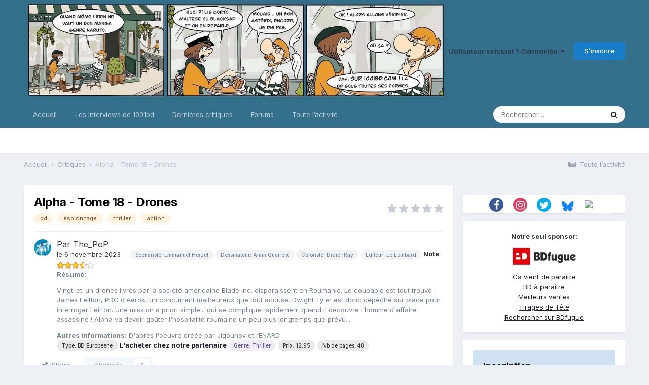

--- FILE ---
content_type: text/html;charset=UTF-8
request_url: https://www.1001bd.com/index.php?/ecriturecritiques/alpha-tome-18-drones-r3755/&tab=comments
body_size: 25228
content:
<!DOCTYPE html>
<html lang="fr-FR" dir="ltr">
	<head>
		<meta charset="utf-8">
        
		<title>Alpha - Tome 18 - Drones - Critiques - 1001BD.com</title>
		
		
		
		

	<meta name="viewport" content="width=device-width, initial-scale=1">



	<meta name="twitter:card" content="summary_large_image" />


	
		<meta name="twitter:site" content="@1001BDcom" />
	


	
		
			
				<meta property="og:title" content="Alpha - Tome 18 - Drones">
			
		
	

	
		
			
				<meta property="og:type" content="website">
			
		
	

	
		
			
				<meta property="og:url" content="https://www.1001bd.com/index.php?/ecriturecritiques/alpha-tome-18-drones-r3755/">
			
		
	

	
		
			
				<meta name="description" content="On retrouve Alpha plongé dans un complot centré sur l&#039;usage de Drones meurtriers, de sociétés de sécurités privées, et de rivalité indo-pakistanaise... Autant vous dire que c&#039;est plutôt très ancré dans notre monde actuel. Pas trop de sentimentalisme donc dans cet intrigue, excepté un peu sur le f...">
			
		
	

	
		
			
				<meta property="og:description" content="On retrouve Alpha plongé dans un complot centré sur l&#039;usage de Drones meurtriers, de sociétés de sécurités privées, et de rivalité indo-pakistanaise... Autant vous dire que c&#039;est plutôt très ancré dans notre monde actuel. Pas trop de sentimentalisme donc dans cet intrigue, excepté un peu sur le f...">
			
		
	

	
		
			
				<meta property="og:updated_time" content="2023-11-06T10:19:44Z">
			
		
	

	
		
			
				<meta name="keywords" content="bd, espionnage, thriller, action">
			
		
	

	
		
			
				<meta property="og:image" content="https://www.1001bd.com/uploads/monthly_2023_11/Alpha-Tome-18-Drones.jpg.0ed8f79af84f7afc5ea51e0e12332581.jpg">
			
		
	

	
		
			
				<meta property="og:site_name" content="1001BD.com">
			
		
	

	
		
			
				<meta property="og:locale" content="fr_FR">
			
		
	


	
		<link rel="canonical" href="https://www.1001bd.com/index.php?/ecriturecritiques/alpha-tome-18-drones-r3755/" />
	

	
		<link as="style" rel="preload" href="https://www.1001bd.com/applications/core/interface/ckeditor/ckeditor/skins/ips/editor.css?t=M68E" />
	




<link rel="manifest" href="https://www.1001bd.com/index.php?/manifest.webmanifest/">
<meta name="msapplication-config" content="https://www.1001bd.com/index.php?/browserconfig.xml/">
<meta name="msapplication-starturl" content="/">
<meta name="application-name" content="1001BD.com">
<meta name="apple-mobile-web-app-title" content="1001BD.com">

	<meta name="theme-color" content="#34708c">






	

	
		
			<link rel="icon" sizes="36x36" href="https://www.1001bd.com/uploads/monthly_2021_09/android-chrome-36x36.png">
		
	

	
		
			<link rel="icon" sizes="48x48" href="https://www.1001bd.com/uploads/monthly_2021_09/android-chrome-48x48.png">
		
	

	
		
			<link rel="icon" sizes="72x72" href="https://www.1001bd.com/uploads/monthly_2021_09/android-chrome-72x72.png">
		
	

	
		
			<link rel="icon" sizes="96x96" href="https://www.1001bd.com/uploads/monthly_2021_09/android-chrome-96x96.png">
		
	

	
		
			<link rel="icon" sizes="144x144" href="https://www.1001bd.com/uploads/monthly_2021_09/android-chrome-144x144.png">
		
	

	
		
			<link rel="icon" sizes="192x192" href="https://www.1001bd.com/uploads/monthly_2021_09/android-chrome-192x192.png">
		
	

	
		
			<link rel="icon" sizes="256x256" href="https://www.1001bd.com/uploads/monthly_2021_09/android-chrome-256x256.png">
		
	

	
		
			<link rel="icon" sizes="384x384" href="https://www.1001bd.com/uploads/monthly_2021_09/android-chrome-384x384.png">
		
	

	
		
			<link rel="icon" sizes="512x512" href="https://www.1001bd.com/uploads/monthly_2021_09/android-chrome-512x512.png">
		
	

	
		
			<meta name="msapplication-square70x70logo" content="https://www.1001bd.com/uploads/monthly_2021_09/msapplication-square70x70logo.png"/>
		
	

	
		
			<meta name="msapplication-TileImage" content="https://www.1001bd.com/uploads/monthly_2021_09/msapplication-TileImage.png"/>
		
	

	
		
			<meta name="msapplication-square150x150logo" content="https://www.1001bd.com/uploads/monthly_2021_09/msapplication-square150x150logo.png"/>
		
	

	
		
			<meta name="msapplication-wide310x150logo" content="https://www.1001bd.com/uploads/monthly_2021_09/msapplication-wide310x150logo.png"/>
		
	

	
		
			<meta name="msapplication-square310x310logo" content="https://www.1001bd.com/uploads/monthly_2021_09/msapplication-square310x310logo.png"/>
		
	

	
		
			
				<link rel="apple-touch-icon" href="https://www.1001bd.com/uploads/monthly_2021_09/apple-touch-icon-57x57.png">
			
		
	

	
		
			
				<link rel="apple-touch-icon" sizes="60x60" href="https://www.1001bd.com/uploads/monthly_2021_09/apple-touch-icon-60x60.png">
			
		
	

	
		
			
				<link rel="apple-touch-icon" sizes="72x72" href="https://www.1001bd.com/uploads/monthly_2021_09/apple-touch-icon-72x72.png">
			
		
	

	
		
			
				<link rel="apple-touch-icon" sizes="76x76" href="https://www.1001bd.com/uploads/monthly_2021_09/apple-touch-icon-76x76.png">
			
		
	

	
		
			
				<link rel="apple-touch-icon" sizes="114x114" href="https://www.1001bd.com/uploads/monthly_2021_09/apple-touch-icon-114x114.png">
			
		
	

	
		
			
				<link rel="apple-touch-icon" sizes="120x120" href="https://www.1001bd.com/uploads/monthly_2021_09/apple-touch-icon-120x120.png">
			
		
	

	
		
			
				<link rel="apple-touch-icon" sizes="144x144" href="https://www.1001bd.com/uploads/monthly_2021_09/apple-touch-icon-144x144.png">
			
		
	

	
		
			
				<link rel="apple-touch-icon" sizes="152x152" href="https://www.1001bd.com/uploads/monthly_2021_09/apple-touch-icon-152x152.png">
			
		
	

	
		
			
				<link rel="apple-touch-icon" sizes="180x180" href="https://www.1001bd.com/uploads/monthly_2021_09/apple-touch-icon-180x180.png">
			
		
	




	<meta name="mobile-web-app-capable" content="yes">
	<meta name="apple-touch-fullscreen" content="yes">
	<meta name="apple-mobile-web-app-capable" content="yes">

	
		
	
		
			<link rel="apple-touch-startup-image" media="screen and (device-width: 568px) and (device-height: 320px) and (-webkit-device-pixel-ratio: 2) and (orientation: landscape)" href="https://www.1001bd.com/uploads/monthly_2021_09/apple-startup-1136x640.png">
		
	
		
			<link rel="apple-touch-startup-image" media="screen and (device-width: 812px) and (device-height: 375px) and (-webkit-device-pixel-ratio: 3) and (orientation: landscape)" href="https://www.1001bd.com/uploads/monthly_2021_09/apple-startup-2436x1125.png">
		
	


<link rel="preload" href="//www.1001bd.com/applications/core/interface/font/fontawesome-webfont.woff2?v=4.7.0" as="font" crossorigin="anonymous">
		


	
		<link href="https://fonts.googleapis.com/css?family=Inter:300,300i,400,400i,500,700,700i" rel="stylesheet" referrerpolicy="origin">
	



	<link rel='stylesheet' href='https://www.1001bd.com/uploads/css_built_3/341e4a57816af3ba440d891ca87450ff_framework.css?v=6e01b605721735922904' media='all'>

	<link rel='stylesheet' href='https://www.1001bd.com/uploads/css_built_3/05e81b71abe4f22d6eb8d1a929494829_responsive.css?v=6e01b605721735922904' media='all'>

	<link rel='stylesheet' href='https://www.1001bd.com/uploads/css_built_3/20446cf2d164adcc029377cb04d43d17_flags.css?v=6e01b605721735922904' media='all'>

	<link rel='stylesheet' href='https://www.1001bd.com/uploads/css_built_3/90eb5adf50a8c640f633d47fd7eb1778_core.css?v=6e01b605721735922904' media='all'>

	<link rel='stylesheet' href='https://www.1001bd.com/uploads/css_built_3/5a0da001ccc2200dc5625c3f3934497d_core_responsive.css?v=6e01b605721735922904' media='all'>

	<link rel='stylesheet' href='https://www.1001bd.com/uploads/css_built_3/ec0c06d47f161faa24112e8cbf0665bc_chatbox.css?v=6e01b605721735922904' media='all'>

	<link rel='stylesheet' href='https://www.1001bd.com/uploads/css_built_3/9037af43189dec1f1ca4d162227a3350_record.css?v=6e01b605721735922904' media='all'>

	<link rel='stylesheet' href='https://www.1001bd.com/uploads/css_built_3/885a2e418b87306e5ae0b62323d68d08_widgets.css?v=6e01b605721735922904' media='all'>

	<link rel='stylesheet' href='https://www.1001bd.com/uploads/css_built_3/37c6452ea623de41c991284837957128_gallery.css?v=6e01b605721735922904' media='all'>

	<link rel='stylesheet' href='https://www.1001bd.com/uploads/css_built_3/8a32dcbf06236254181d222455063219_global.css?v=6e01b605721735922904' media='all'>

	<link rel='stylesheet' href='https://www.1001bd.com/uploads/css_built_3/aa0d3895a07f810ea9ac4b0e03928774_promote.css?v=6e01b605721735922904' media='all'>

	<link rel='stylesheet' href='https://www.1001bd.com/uploads/css_built_3/311e677be1fd9bd34c1ccbaf8c789d99_promote_responsive.css?v=6e01b605721735922904' media='all'>

	<link rel='stylesheet' href='https://www.1001bd.com/uploads/css_built_3/97c0a48072ce601c9764cb6b00a6588a_page.css?v=6e01b605721735922904' media='all'>





<link rel='stylesheet' href='https://www.1001bd.com/uploads/css_built_3/258adbb6e4f3e83cd3b355f84e3fa002_custom.css?v=6e01b605721735922904' media='all'>




		

	
	<script type='text/javascript'>
		var ipsDebug = false;		
	
		var CKEDITOR_BASEPATH = '//www.1001bd.com/applications/core/interface/ckeditor/ckeditor/';
	
		var ipsSettings = {
			
			
			cookie_path: "/",
			
			cookie_prefix: "ips4_",
			
			
			cookie_ssl: true,
			
			upload_imgURL: "",
			message_imgURL: "",
			notification_imgURL: "",
			baseURL: "//www.1001bd.com/",
			jsURL: "//www.1001bd.com/applications/core/interface/js/js.php",
			csrfKey: "f1b0180dd186edbe6219a4912417e5f0",
			antiCache: "6e01b605721735922904",
			jsAntiCache: "6e01b605721743499653",
			disableNotificationSounds: true,
			useCompiledFiles: true,
			links_external: true,
			memberID: 0,
			lazyLoadEnabled: true,
			blankImg: "//www.1001bd.com/applications/core/interface/js/spacer.png",
			googleAnalyticsEnabled: false,
			matomoEnabled: false,
			viewProfiles: true,
			mapProvider: 'none',
			mapApiKey: '',
			pushPublicKey: "BIcY1hmykq0inZOKiIqTv3wRCsBQ1bnkh7UNm0dMXRw9Nhnv9EwXbvrnsZuBW65wKc4Gs6LugAIUHQf8tqVhZdQ",
			relativeDates: true
		};
		
		
		
		
			ipsSettings['maxImageDimensions'] = {
				width: 1000,
				height: 750
			};
		
		
	</script>





<script type='text/javascript' src='https://www.1001bd.com/uploads/javascript_global/root_library.js?v=6e01b605721743499653' data-ips></script>


<script type='text/javascript' src='https://www.1001bd.com/uploads/javascript_global/root_js_lang_2.js?v=6e01b605721743499653' data-ips></script>


<script type='text/javascript' src='https://www.1001bd.com/uploads/javascript_global/root_framework.js?v=6e01b605721743499653' data-ips></script>


<script type='text/javascript' src='https://www.1001bd.com/uploads/javascript_core/global_global_core.js?v=6e01b605721743499653' data-ips></script>


<script type='text/javascript' src='https://www.1001bd.com/uploads/javascript_global/root_front.js?v=6e01b605721743499653' data-ips></script>


<script type='text/javascript' src='https://www.1001bd.com/uploads/javascript_core/front_front_core.js?v=6e01b605721743499653' data-ips></script>


<script type='text/javascript' src='https://www.1001bd.com/uploads/javascript_bimchatbox/front_front_chatbox.js?v=6e01b605721743499653' data-ips></script>


<script type='text/javascript' src='https://www.1001bd.com/uploads/javascript_cms/front_app.js?v=6e01b605721743499653' data-ips></script>


<script type='text/javascript' src='https://www.1001bd.com/uploads/javascript_global/root_map.js?v=6e01b605721743499653' data-ips></script>


<script type="text/javascript" src="https://js.hcaptcha.com/1/api.js?hl=fr_FR.UTF-8&amp;v=6e01b605721743499653" async></script>


	<script type='text/javascript'>
		
			ips.setSetting( 'date_format', jQuery.parseJSON('"dd\/mm\/yy"') );
		
			ips.setSetting( 'date_first_day', jQuery.parseJSON('0') );
		
			ips.setSetting( 'ipb_url_filter_option', jQuery.parseJSON('"none"') );
		
			ips.setSetting( 'url_filter_any_action', jQuery.parseJSON('"allow"') );
		
			ips.setSetting( 'bypass_profanity', jQuery.parseJSON('0') );
		
			ips.setSetting( 'emoji_style', jQuery.parseJSON('"native"') );
		
			ips.setSetting( 'emoji_shortcodes', jQuery.parseJSON('true') );
		
			ips.setSetting( 'emoji_ascii', jQuery.parseJSON('true') );
		
			ips.setSetting( 'emoji_cache', jQuery.parseJSON('1675273892') );
		
			ips.setSetting( 'image_jpg_quality', jQuery.parseJSON('85') );
		
			ips.setSetting( 'cloud2', jQuery.parseJSON('false') );
		
			ips.setSetting( 'isAnonymous', jQuery.parseJSON('false') );
		
		
	</script>



<script type='application/ld+json'>
{
    "@context": "http://schema.org",
    "@type": "Article",
    "url": "https://www.1001bd.com/index.php?/ecriturecritiques/alpha-tome-18-drones-r3755/",
    "discussionUrl": "https://www.1001bd.com/index.php?/ecriturecritiques/alpha-tome-18-drones-r3755/",
    "mainEntityOfPage": "https://www.1001bd.com/index.php?/ecriturecritiques/alpha-tome-18-drones-r3755/",
    "name": "Alpha - Tome 18 - Drones",
    "headline": "Alpha - Tome 18 - Drones",
    "text": "On retrouve Alpha plong\u00e9 dans un complot centr\u00e9 sur l\u0027usage de Drones meurtriers, de soci\u00e9t\u00e9s de s\u00e9curit\u00e9s priv\u00e9es, et de rivalit\u00e9 indo-pakistanaise... Autant vous dire que c\u0027est plut\u00f4t tr\u00e8s ancr\u00e9 dans notre monde actuel. Pas trop de sentimentalisme donc dans cet intrigue, except\u00e9 un peu sur le final, on est plut\u00f4t sur du techno thriller. Emmanuel Herzet g\u00e8re bien son sc\u00e9nario et utilise \u00e0 bon escient les facilit\u00e9s de son super hackeur pour faire avancer son sc\u00e9nario sans temps morts afin de presque boucler son enqu\u00eate en 48 pages. Le d\u00e9nouement poussera les amateurs de la s\u00e9rie \u00e0 attendre avec impatience le tome 19.\n \n\n\n\tC\u00f4t\u00e9 dessin, je trouve que c\u0027est parfois encore un peu in\u00e9gal avec pas mal de jolies planches, et quelques unes un peu fades avec des visages, des d\u00e9cors et des couleurs manquant un peu de finesse. Cela reste toutefois largement dans les standards habituels de la s\u00e9rie, l\u0027\u00e9quipe aux commandes n\u0027ayant pas chang\u00e9e depuis le tome pr\u00e9c\u00e9dent.\n \n",
    "articleBody": "On retrouve Alpha plong\u00e9 dans un complot centr\u00e9 sur l\u0027usage de Drones meurtriers, de soci\u00e9t\u00e9s de s\u00e9curit\u00e9s priv\u00e9es, et de rivalit\u00e9 indo-pakistanaise... Autant vous dire que c\u0027est plut\u00f4t tr\u00e8s ancr\u00e9 dans notre monde actuel. Pas trop de sentimentalisme donc dans cet intrigue, except\u00e9 un peu sur le final, on est plut\u00f4t sur du techno thriller. Emmanuel Herzet g\u00e8re bien son sc\u00e9nario et utilise \u00e0 bon escient les facilit\u00e9s de son super hackeur pour faire avancer son sc\u00e9nario sans temps morts afin de presque boucler son enqu\u00eate en 48 pages. Le d\u00e9nouement poussera les amateurs de la s\u00e9rie \u00e0 attendre avec impatience le tome 19.\n \n\n\n\tC\u00f4t\u00e9 dessin, je trouve que c\u0027est parfois encore un peu in\u00e9gal avec pas mal de jolies planches, et quelques unes un peu fades avec des visages, des d\u00e9cors et des couleurs manquant un peu de finesse. Cela reste toutefois largement dans les standards habituels de la s\u00e9rie, l\u0027\u00e9quipe aux commandes n\u0027ayant pas chang\u00e9e depuis le tome pr\u00e9c\u00e9dent.\n \n",
    "dateCreated": "2023-11-06T10:19:44+0000",
    "datePublished": "2023-11-06T10:19:44+0000",
    "dateModified": "2023-11-09T07:43:42+0000",
    "pageStart": 1,
    "pageEnd": 1,
    "author": {
        "@type": "Person",
        "name": "The_PoP",
        "image": "https://www.1001bd.com/uploads/monthly_2020_05/av-2756.thumb.jpg.dd4f31a3e64b141c008c929fa36be34c.jpg",
        "url": "https://www.1001bd.com/index.php?/profile/2756-The_PoP/"
    },
    "publisher": {
        "@id": "https://www.1001bd.com/#organization",
        "member": {
            "@type": "Person",
            "name": "The_PoP",
            "image": "https://www.1001bd.com/uploads/monthly_2020_05/av-2756.thumb.jpg.dd4f31a3e64b141c008c929fa36be34c.jpg",
            "url": "https://www.1001bd.com/index.php?/profile/2756-The_PoP/"
        },
        "logo": {
            "@type": "ImageObject",
            "url": "https://www.1001bd.com/uploads/monthly_2021_09/logo1001bd-bdeuro.jpg.6c9e5042b8ceb7e8a358704ff0e44c48.jpg"
        }
    },
    "interactionStatistic": [
        {
            "@type": "InteractionCounter",
            "interactionType": "http://schema.org/ViewAction",
            "userInteractionCount": 496
        },
        {
            "@type": "InteractionCounter",
            "interactionType": "http://schema.org/FollowAction",
            "userInteractionCount": 0
        },
        {
            "@type": "InteractionCounter",
            "interactionType": "http://schema.org/ReviewAction",
            "userInteractionCount": 0
        },
        {
            "@type": "InteractionCounter",
            "interactionType": "http://schema.org/CommentAction",
            "userInteractionCount": 0
        }
    ],
    "image": {
        "@type": "ImageObject",
        "url": "https://www.1001bd.com/uploads/monthly_2023_11/Alpha-Tome-18-Drones.jpg.0ed8f79af84f7afc5ea51e0e12332581.jpg"
    },
    "commentCount": 0
}	
</script>

<script type='application/ld+json'>
{
    "@context": "http://www.schema.org",
    "publisher": "https://www.1001bd.com/#organization",
    "@type": "WebSite",
    "@id": "https://www.1001bd.com/#website",
    "mainEntityOfPage": "https://www.1001bd.com/",
    "name": "1001BD.com",
    "url": "https://www.1001bd.com/",
    "potentialAction": {
        "type": "SearchAction",
        "query-input": "required name=query",
        "target": "https://www.1001bd.com/index.php?/search/\u0026q={query}"
    },
    "inLanguage": [
        {
            "@type": "Language",
            "name": "Francais",
            "alternateName": "fr-FR"
        }
    ]
}	
</script>

<script type='application/ld+json'>
{
    "@context": "http://www.schema.org",
    "@type": "Organization",
    "@id": "https://www.1001bd.com/#organization",
    "mainEntityOfPage": "https://www.1001bd.com/",
    "name": "1001BD.com",
    "url": "https://www.1001bd.com/",
    "logo": {
        "@type": "ImageObject",
        "@id": "https://www.1001bd.com/#logo",
        "url": "https://www.1001bd.com/uploads/monthly_2021_09/logo1001bd-bdeuro.jpg.6c9e5042b8ceb7e8a358704ff0e44c48.jpg"
    },
    "sameAs": [
        "https://www.facebook.com/pg/1001BandesDessinees",
        "https://www.instagram.com/1001bdcom/",
        "http://twitter.com/1001BDcom"
    ]
}	
</script>

<script type='application/ld+json'>
{
    "@context": "http://schema.org",
    "@type": "BreadcrumbList",
    "itemListElement": [
        {
            "@type": "ListItem",
            "position": 1,
            "item": {
                "@id": "https://www.1001bd.com/index.php?/ecriturecritiques/",
                "name": "Critiques"
            }
        }
    ]
}	
</script>


		

	
	<link rel='shortcut icon' href='https://www.1001bd.com/uploads/monthly_2021_09/1137400342_Logofondsmall.jpg' type="image/jpeg">

	</head>
	<body class='ipsApp ipsApp_front ipsJS_none ipsClearfix cCmsDatabase_1001bd_critiques' data-controller='core.front.core.app' data-message="" data-pageApp='cms' data-pageLocation='front' data-pageModule='pages' data-pageController='page' data-pageID='3755'  data-pageName="ecriturecritiques">
		
        

        

		  <a href='#ipsLayout_mainArea' class='ipsHide' title='Aller au contenu principal de cette page' accesskey='m'>Aller au contenu</a>
		<div id='ipsLayout_header' class='ipsClearfix'>
			





			<header>
				<div class='ipsLayout_container'>
					


<a href='https://www.1001bd.com/' id='elLogo' accesskey='1'><img src="https://www.1001bd.com/uploads/monthly_2021_09/logo1001bd-bdeuro.jpg.6c9e5042b8ceb7e8a358704ff0e44c48.jpg" alt='1001BD.com'></a>

					
						

	<ul id='elUserNav' class='ipsList_inline cSignedOut ipsResponsive_showDesktop'>
		
		<li id='elSignInLink'>
			<a href='https://www.1001bd.com/index.php?/login/' data-ipsMenu-closeOnClick="false" data-ipsMenu id='elUserSignIn'>
				Utilisateur existant ? Connexion &nbsp;<i class='fa fa-caret-down'></i>
			</a>
			
<div id='elUserSignIn_menu' class='ipsMenu ipsMenu_auto ipsHide'>
	<form accept-charset='utf-8' method='post' action='https://www.1001bd.com/index.php?/login/'>
		<input type="hidden" name="csrfKey" value="f1b0180dd186edbe6219a4912417e5f0">
		<input type="hidden" name="ref" value="aHR0cHM6Ly93d3cuMTAwMWJkLmNvbS9pbmRleC5waHA/L2Vjcml0dXJlY3JpdGlxdWVzL2FscGhhLXRvbWUtMTgtZHJvbmVzLXIzNzU1LyZ0YWI9Y29tbWVudHM=">
		<div data-role="loginForm">
			
			
			
				<div class='ipsColumns ipsColumns_noSpacing'>
					<div class='ipsColumn ipsColumn_wide' id='elUserSignIn_internal'>
						
<div class="ipsPad ipsForm ipsForm_vertical">
	<h4 class="ipsType_sectionHead">Connexion</h4>
	<br><br>
	<ul class='ipsList_reset'>
		<li class="ipsFieldRow ipsFieldRow_noLabel ipsFieldRow_fullWidth">
			
			
				<input type="text" placeholder="Pseudo ou adresse de courriel" name="auth" autocomplete="email">
			
		</li>
		<li class="ipsFieldRow ipsFieldRow_noLabel ipsFieldRow_fullWidth">
			<input type="password" placeholder="Mot de passe" name="password" autocomplete="current-password">
		</li>
		<li class="ipsFieldRow ipsFieldRow_checkbox ipsClearfix">
			<span class="ipsCustomInput">
				<input type="checkbox" name="remember_me" id="remember_me_checkbox" value="1" checked aria-checked="true">
				<span></span>
			</span>
			<div class="ipsFieldRow_content">
				<label class="ipsFieldRow_label" for="remember_me_checkbox">Se souvenir de moi</label>
				<span class="ipsFieldRow_desc">Non recommandé sur les ordinateurs partagés</span>
			</div>
		</li>
		
			<li class="ipsFieldRow ipsFieldRow_checkbox ipsClearfix">
				<span class="ipsCustomInput">
					<input type="checkbox" name="anonymous" id="anonymous_checkbox" value="1" aria-checked="false">
					<span></span>
				</span>
				<div class="ipsFieldRow_content">
					<label class="ipsFieldRow_label" for="anonymous_checkbox">Connectez-vous anonymement</label>
				</div>
			</li>
		
		<li class="ipsFieldRow ipsFieldRow_fullWidth">
			<br>
			<button type="submit" name="_processLogin" value="usernamepassword" class="ipsButton ipsButton_primary ipsButton_small" id="elSignIn_submit">Connexion</button>
			
				<br>
				<p class="ipsType_right ipsType_small">
					
						<a href='https://www.1001bd.com/index.php?/lostpassword/' data-ipsDialog data-ipsDialog-title='Mot de passe oublié ?'>
					
					Mot de passe oublié ?</a><br><strong>Membre de 1001BD.com avant le 06/06/20 ?</strong><br>Vous devez utiliser la fonction mot de passe oublié pour récupérer votre compte. En cas de problème, nous contacter.
				</p>
			
		</li>
	</ul>
</div>
					</div>
					<div class='ipsColumn ipsColumn_wide'>
						<div class='ipsPadding' id='elUserSignIn_external'>
							<div class='ipsAreaBackground_light ipsPadding:half'>
								
									<p class='ipsType_reset ipsType_small ipsType_center'><strong>Ou connectez-vous avec l’un de ces services</strong></p>
								
								
									<div class='ipsType_center ipsMargin_top:half'>
										

<button type="submit" name="_processLogin" value="3" class='ipsButton ipsButton_verySmall ipsButton_fullWidth ipsSocial ipsSocial_twitter' style="background-color: #00abf0">
	
		<span class='ipsSocial_icon'>
			
				<i class='fa fa-twitter'></i>
			
		</span>
		<span class='ipsSocial_text'>Se connecter avec Twitter</span>
	
</button>
									</div>
								
									<div class='ipsType_center ipsMargin_top:half'>
										

<button type="submit" name="_processLogin" value="4" class='ipsButton ipsButton_verySmall ipsButton_fullWidth ipsSocial ipsSocial_google' style="background-color: #4285F4">
	
		<span class='ipsSocial_icon'>
			
				<i class='fa fa-google'></i>
			
		</span>
		<span class='ipsSocial_text'>Se connecter avec Google</span>
	
</button>
									</div>
								
									<div class='ipsType_center ipsMargin_top:half'>
										

<button type="submit" name="_processLogin" value="5" class='ipsButton ipsButton_verySmall ipsButton_fullWidth ipsSocial ipsSocial_facebook' style="background-color: #3a579a">
	
		<span class='ipsSocial_icon'>
			
				<i class='fa fa-facebook-official'></i>
			
		</span>
		<span class='ipsSocial_text'>Se connecter avec Facebook</span>
	
</button>
									</div>
								
							</div>
						</div>
					</div>
				</div>
			
		</div>
	</form>
</div>
		</li>
		
			<li>
				
					<a href='https://www.1001bd.com/index.php?/register/' data-ipsDialog data-ipsDialog-size='narrow' data-ipsDialog-title='S’inscrire' id='elRegisterButton' class='ipsButton ipsButton_normal ipsButton_primary'>S’inscrire</a>
				
			</li>
		
	</ul>

						
<ul class='ipsMobileHamburger ipsList_reset ipsResponsive_hideDesktop'>
	<li data-ipsDrawer data-ipsDrawer-drawerElem='#elMobileDrawer'>
		<a href='#'>
			
			
				
			
			
			
			<i class='fa fa-navicon'></i>
		</a>
	</li>
</ul>
					
				</div>
			</header>
			

	<nav data-controller='core.front.core.navBar' class=' ipsResponsive_showDesktop'>
		<div class='ipsNavBar_primary ipsLayout_container '>
			<ul data-role="primaryNavBar" class='ipsClearfix'>
				


	
		
		
		<li  id='elNavSecondary_2' data-role="navBarItem" data-navApp="cms" data-navExt="Pages">
			
			
				<a href="https://www.1001bd.com"  data-navItem-id="2" >
					Accueil<span class='ipsNavBar_active__identifier'></span>
				</a>
			
			
				<ul class='ipsNavBar_secondary ipsHide' data-role='secondaryNavBar'>
					


	
		
		
		<li  id='elNavSecondary_80' data-role="navBarItem" data-navApp="core" data-navExt="Menu">
			
			
				<a href="#" id="elNavigation_80" data-ipsMenu data-ipsMenu-appendTo='#elNavSecondary_2' data-ipsMenu-activeClass='ipsNavActive_menu' data-navItem-id="80" >
					Reportages 1001bd <i class="fa fa-caret-down"></i><span class='ipsNavBar_active__identifier'></span>
				</a>
				<ul id="elNavigation_80_menu" class="ipsMenu ipsMenu_auto ipsHide">
					

	
		
			<li class='ipsMenu_item' >
				<a href='https://www.1001bd.com/index.php?/reportage/quel_isekai/' >
					Quel Isekai choisir par Nickad
				</a>
			</li>
		
	

	
		
			<li class='ipsMenu_item' >
				<a href='https://www.1001bd.com/index.php?/reportage/paris-manga/' >
					Paris est manga 2022
				</a>
			</li>
		
	

	
		
			<li class='ipsMenu_item' >
				<a href='https://www.1001bd.com/index.php?/reportage/nuit_on_pice/' >
					Nuit On PIece 2022
				</a>
			</li>
		
	

	
		
			<li class='ipsMenu_item' >
				<a href='https://www.1001bd.com/index.php?/forums/topic/30641-les-tendances-du-webtoon/' >
					Les tendances Webtoon
				</a>
			</li>
		
	

	
		
			<li class='ipsMenu_item' >
				<a href='https://www.1001bd.com/index.php?/forums/topic/30080-de-retour-de-la-japan-expo-n%C2%B02-pr%C3%A9sentation-et-conseils/' >
					Japan expo : Présentation et conseils
				</a>
			</li>
		
	

	
		
			<li class='ipsMenu_item' >
				<a href='https://www.1001bd.com/index.php?/reportage/japan_expo_2022/' >
					Un grenoblois à la Japan Expo
				</a>
			</li>
		
	

	
		
			<li class='ipsMenu_item' >
				<a href='https://www.1001bd.com/index.php?/forums/topic/31604-un-grenoblois-%C3%A0-la-japan-touch-haru-de-lyon/' >
					Un grenoblois à la Japan Touch Haru
				</a>
			</li>
		
	

	
		
			<li class='ipsMenu_item' >
				<a href='https://www.1001bd.com/index.php?/forums/topic/33409-interview-impromptu-de-cyril-coppini-maitre-rakugo/' >
					Interview du Rakugo Cyril Coppini
				</a>
			</li>
		
	

	
		
			<li class='ipsMenu_item' >
				<a href='https://www.1001bd.com/index.php?/forums/topic/33669-interview-de-tony-valente-auteur-de-radiant/' >
					Interview Tony Valente
				</a>
			</li>
		
	

	
		
			<li class='ipsMenu_item' >
				<a href='https://www.1001bd.com/index.php?/reportage/interview-de-sylvain-ferret-auteur-de-m%C3%A9moire-de-gris-entres-autres/' >
					Interview de Sylvain  Ferret
				</a>
			</li>
		
	

	
		
			<li class='ipsMenu_item' >
				<a href='https://www.1001bd.com/index.php?/reportage/interview-de-tiburce-oger/' >
					Interview de Tiburce Oger
				</a>
			</li>
		
	

	
		
			<li class='ipsMenu_item' >
				<a href='https://www.1001bd.com/index.php?/reportage/itw_stephane_crety/' >
					Interview de Stéphane Crety
				</a>
			</li>
		
	

	
		
			<li class='ipsMenu_item' >
				<a href='https://www.1001bd.com/index.php?/reportage/interview_jf_cris/' >
					Interview de Jean-François Di Giorgio et Cristina Mormile
				</a>
			</li>
		
	

				</ul>
			
			
		</li>
	
	

	
	

	
		
		
		<li  id='elNavSecondary_50' data-role="navBarItem" data-navApp="cms" data-navExt="Pages">
			
			
				<a href="https://www.1001bd.com/index.php?/20anbannieres/"  data-navItem-id="50" >
					20 Ans de 1001BD.com<span class='ipsNavBar_active__identifier'></span>
				</a>
			
			
		</li>
	
	

	
	

					<li class='ipsHide' id='elNavigationMore_2' data-role='navMore'>
						<a href='#' data-ipsMenu data-ipsMenu-appendTo='#elNavigationMore_2' id='elNavigationMore_2_dropdown'>Plus <i class='fa fa-caret-down'></i></a>
						<ul class='ipsHide ipsMenu ipsMenu_auto' id='elNavigationMore_2_dropdown_menu' data-role='moreDropdown'></ul>
					</li>
				</ul>
			
		</li>
	
	

	
		
		
		<li  id='elNavSecondary_100' data-role="navBarItem" data-navApp="core" data-navExt="CustomItem">
			
			
				<a href="http://www.1001bd.com"  data-navItem-id="100" >
					Les Interviews de 1001bd<span class='ipsNavBar_active__identifier'></span>
				</a>
			
			
				<ul class='ipsNavBar_secondary ipsHide' data-role='secondaryNavBar'>
					


	
		
		
		<li  id='elNavSecondary_94' data-role="navBarItem" data-navApp="core" data-navExt="Menu">
			
			
				<a href="#" id="elNavigation_94" data-ipsMenu data-ipsMenu-appendTo='#elNavSecondary_100' data-ipsMenu-activeClass='ipsNavActive_menu' data-navItem-id="94" >
					Interviews <i class="fa fa-caret-down"></i><span class='ipsNavBar_active__identifier'></span>
				</a>
				<ul id="elNavigation_94_menu" class="ipsMenu ipsMenu_auto ipsHide">
					

	
		
			<li class='ipsMenu_item' >
				<a href='https://www.1001bd.com/index.php?/forums/topic/34961-interview-de-alain-brion/' >
					Interview d'Alain Brion
				</a>
			</li>
		
	

	
		
			<li class='ipsMenu_item' >
				<a href='https://www.1001bd.com/index.php?/forums/topic/33409-interview-impromptu-de-cyril-coppini-maitre-rakugo/' >
					Interview de Cyril Coppini
				</a>
			</li>
		
	

	
		
			<li class='ipsMenu_item' >
				<a href='https://www.1001bd.com/index.php?/forums/topic/33669-interview-de-tony-valente-auteur-de-radiant/' >
					Interview de Tony Valente
				</a>
			</li>
		
	

	
		
			<li class='ipsMenu_item' >
				<a href='https://www.1001bd.com/index.php?/reportage/interview-de-sylvain-ferret-auteur-de-m%C3%A9moire-de-gris-entres-autres/' >
					Interview de Sylvain Ferret
				</a>
			</li>
		
	

	
		
			<li class='ipsMenu_item' >
				<a href='https://www.1001bd.com/index.php?/reportage/interview-de-tiburce-oger/' >
					Interview de Tiburce Oger
				</a>
			</li>
		
	

	
		
			<li class='ipsMenu_item' >
				<a href='https://www.1001bd.com/index.php?/reportage/interview_zd_jp2022/' >
					Interview de ZD
				</a>
			</li>
		
	

	
		
			<li class='ipsMenu_item' >
				<a href='https://www.1001bd.com/index.php?/reportage/itw_stephane_crety/' >
					Interview de Stéphane Créty
				</a>
			</li>
		
	

	
		
			<li class='ipsMenu_item' >
				<a href='https://www.1001bd.com/index.php?/reportage/itw_jim/' >
					Interview de Jim
				</a>
			</li>
		
	

	
		
			<li class='ipsMenu_item' >
				<a href='https://www.1001bd.com/index.php?/forums/topic/35358-interview-anne-sophie-servantie/' >
					Interview de Anne-Sophie Servantie
				</a>
			</li>
		
	

				</ul>
			
			
		</li>
	
	

	
		
		
		<li  id='elNavSecondary_36' data-role="navBarItem" data-navApp="core" data-navExt="CustomItem">
			
			
				<a href="https://www.1001bd.com/index.php?/gallery/category/2-interviews-dessin%C3%A9es/"  data-navItem-id="36" >
					Interviews dessinées<span class='ipsNavBar_active__identifier'></span>
				</a>
			
			
		</li>
	
	

					<li class='ipsHide' id='elNavigationMore_100' data-role='navMore'>
						<a href='#' data-ipsMenu data-ipsMenu-appendTo='#elNavigationMore_100' id='elNavigationMore_100_dropdown'>Plus <i class='fa fa-caret-down'></i></a>
						<ul class='ipsHide ipsMenu ipsMenu_auto' id='elNavigationMore_100_dropdown_menu' data-role='moreDropdown'></ul>
					</li>
				</ul>
			
		</li>
	
	

	
		
		
		<li  id='elNavSecondary_35' data-role="navBarItem" data-navApp="core" data-navExt="CustomItem">
			
			
				<a href="https://www.1001bd.com/index.php?/ourpicks/"  data-navItem-id="35" >
					Dernières critiques<span class='ipsNavBar_active__identifier'></span>
				</a>
			
			
				<ul class='ipsNavBar_secondary ipsHide' data-role='secondaryNavBar'>
					


	
		
		
		<li  id='elNavSecondary_51' data-role="navBarItem" data-navApp="core" data-navExt="CustomItem">
			
			
				<a href="https://www.1001bd.com/index.php?/ourpicks/"  data-navItem-id="51" >
					Toutes<span class='ipsNavBar_active__identifier'></span>
				</a>
			
			
		</li>
	
	

	
		
		
		<li  id='elNavSecondary_10' data-role="navBarItem" data-navApp="core" data-navExt="YourActivityStreamsItem">
			
			
				<a href="https://www.1001bd.com/index.php?/discover/7/"  data-navItem-id="10" >
					BD Europeene<span class='ipsNavBar_active__identifier'></span>
				</a>
			
			
		</li>
	
	

	
		
		
		<li  id='elNavSecondary_22' data-role="navBarItem" data-navApp="core" data-navExt="CustomItem">
			
			
				<a href="https://www.1001bd.com/index.php?/discover/8/&amp;stream_tags=Comics,Comic,US&amp;stream_classes[IPS\cms\Records3]=1"  data-navItem-id="22" >
					Comics<span class='ipsNavBar_active__identifier'></span>
				</a>
			
			
		</li>
	
	

	
		
		
		<li  id='elNavSecondary_21' data-role="navBarItem" data-navApp="core" data-navExt="CustomItem">
			
			
				<a href="https://www.1001bd.com/index.php?/discover/6/&amp;stream_tags=manga,mangas&amp;stream_classes[IPS\cms\Records3]=1"  data-navItem-id="21" >
					Manga<span class='ipsNavBar_active__identifier'></span>
				</a>
			
			
		</li>
	
	

	
		
		
		<li  id='elNavSecondary_89' data-role="navBarItem" data-navApp="core" data-navExt="YourActivityStreamsItem">
			
			
				<a href="https://www.1001bd.com/index.php?/discover/23/"  data-navItem-id="89" >
					Webtoon<span class='ipsNavBar_active__identifier'></span>
				</a>
			
			
		</li>
	
	

	
		
		
		<li  id='elNavSecondary_73' data-role="navBarItem" data-navApp="core" data-navExt="Menu">
			
			
				<a href="#" id="elNavigation_73" data-ipsMenu data-ipsMenu-appendTo='#elNavSecondary_35' data-ipsMenu-activeClass='ipsNavActive_menu' data-navItem-id="73" >
					Sélections 2022 <i class="fa fa-caret-down"></i><span class='ipsNavBar_active__identifier'></span>
				</a>
				<ul id="elNavigation_73_menu" class="ipsMenu ipsMenu_auto ipsHide">
					

	
		
			<li class='ipsMenu_item' >
				<a href='https://www.1001bd.com/index.php?/selection_bdeuro/' >
					BD Euro
				</a>
			</li>
		
	

	
		
			<li class='ipsMenu_item' >
				<a href='https://www.1001bd.com/index.php?/selection_comics/' >
					Comics
				</a>
			</li>
		
	

	
		
			<li class='ipsMenu_item' >
				<a href='https://www.1001bd.com/index.php?/selection_manga/' >
					Mangas
				</a>
			</li>
		
	

				</ul>
			
			
		</li>
	
	

	
		
		
		<li  id='elNavSecondary_72' data-role="navBarItem" data-navApp="core" data-navExt="CustomItem">
			
			
				<a href="https://www.1001bd.com/index.php?/best_of/"  data-navItem-id="72" >
					Coups de coeur < 6 mois<span class='ipsNavBar_active__identifier'></span>
				</a>
			
			
		</li>
	
	

					<li class='ipsHide' id='elNavigationMore_35' data-role='navMore'>
						<a href='#' data-ipsMenu data-ipsMenu-appendTo='#elNavigationMore_35' id='elNavigationMore_35_dropdown'>Plus <i class='fa fa-caret-down'></i></a>
						<ul class='ipsHide ipsMenu ipsMenu_auto' id='elNavigationMore_35_dropdown_menu' data-role='moreDropdown'></ul>
					</li>
				</ul>
			
		</li>
	
	

	
		
		
		<li  id='elNavSecondary_1' data-role="navBarItem" data-navApp="core" data-navExt="CustomItem">
			
			
				<a href="https://www.1001bd.com/index.php?/forums/"  data-navItem-id="1" >
					Forums<span class='ipsNavBar_active__identifier'></span>
				</a>
			
			
				<ul class='ipsNavBar_secondary ipsHide' data-role='secondaryNavBar'>
					


	
		
		
		<li  id='elNavSecondary_53' data-role="navBarItem" data-navApp="core" data-navExt="Menu">
			
			
				<a href="#" id="elNavigation_53" data-ipsMenu data-ipsMenu-appendTo='#elNavSecondary_1' data-ipsMenu-activeClass='ipsNavActive_menu' data-navItem-id="53" >
					Les forums BD <i class="fa fa-caret-down"></i><span class='ipsNavBar_active__identifier'></span>
				</a>
				<ul id="elNavigation_53_menu" class="ipsMenu ipsMenu_auto ipsHide">
					

	
		
			<li class='ipsMenu_item' >
				<a href='https://www.1001bd.com/index.php?/forums/forum/2-les-forums-bd/' >
					Tous les forums BD
				</a>
			</li>
		
	

	
		
			<li class='ipsMenu_item' >
				<a href='https://www.1001bd.com/index.php?/forums/forum/3-toute-la-bd/' >
					Sujets généraux et Critiques
				</a>
			</li>
		
	

	
		
			<li class='ipsMenu_item' >
				<a href='https://www.1001bd.com/index.php?/forums/forum/14-projets-participatifs/' >
					Projets Participatifs
				</a>
			</li>
		
	

	
		
			<li class='ipsMenu_item' >
				<a href='https://www.1001bd.com/index.php?/forums/forum/15-petites-annonces-bd/' >
					Petites Annonces BD
				</a>
			</li>
		
	

	
		
			<li class='ipsMenu_item' >
				<a href='https://www.1001bd.com/index.php?/forums/forum/16-bons-plans-net-sur-la-bd/' >
					Liens BD vers ailleurs
				</a>
			</li>
		
	

				</ul>
			
			
		</li>
	
	

	
		
		
		<li  id='elNavSecondary_64' data-role="navBarItem" data-navApp="core" data-navExt="Menu">
			
			
				<a href="#" id="elNavigation_64" data-ipsMenu data-ipsMenu-appendTo='#elNavSecondary_1' data-ipsMenu-activeClass='ipsNavActive_menu' data-navItem-id="64" >
					La Cafet' <i class="fa fa-caret-down"></i><span class='ipsNavBar_active__identifier'></span>
				</a>
				<ul id="elNavigation_64_menu" class="ipsMenu ipsMenu_auto ipsHide">
					

	
		
			<li class='ipsMenu_item' >
				<a href='https://www.1001bd.com/index.php?/forums/forum/10-am%C3%A9liorons-1001bd/' >
					Améliorons 1001BD.com
				</a>
			</li>
		
	

	
		
			<li class='ipsMenu_item' >
				<a href='https://www.1001bd.com/index.php?/forums/forum/8-Cin%C3%A9%20S%C3%A9ries!/' >
					Films et Séries TV
				</a>
			</li>
		
	

	
		
			<li class='ipsMenu_item' >
				<a href='https://www.1001bd.com/index.php?/forums/forum/11-1001-jeux-video/' >
					1001 Jeux Vidéo
				</a>
			</li>
		
	

	
		
			<li class='ipsMenu_item' >
				<a href='https://www.1001bd.com/index.php?/forums/forum/12-livres-musique-spectacles-th%C3%A9atre-mus%C3%A9es/' >
					Livres, Musiques, Spectacles...
				</a>
			</li>
		
	

	
		
			<li class='ipsMenu_item' >
				<a href='https://www.1001bd.com/index.php?/forums/forum/9-1001-choses-%C3%A0-dire/' >
					1001 Choses à dire
				</a>
			</li>
		
	

				</ul>
			
			
		</li>
	
	

	
		
		
		<li  id='elNavSecondary_77' data-role="navBarItem" data-navApp="bimchatbox" data-navExt="Chatbox">
			
			
				<a href="https://www.1001bd.com/index.php?/bimchatbox/"  data-navItem-id="77" >
					Chatbox<span class='ipsNavBar_active__identifier'></span>
				</a>
			
			
		</li>
	
	

					<li class='ipsHide' id='elNavigationMore_1' data-role='navMore'>
						<a href='#' data-ipsMenu data-ipsMenu-appendTo='#elNavigationMore_1' id='elNavigationMore_1_dropdown'>Plus <i class='fa fa-caret-down'></i></a>
						<ul class='ipsHide ipsMenu ipsMenu_auto' id='elNavigationMore_1_dropdown_menu' data-role='moreDropdown'></ul>
					</li>
				</ul>
			
		</li>
	
	

	
		
		
		<li  id='elNavSecondary_18' data-role="navBarItem" data-navApp="core" data-navExt="AllActivity">
			
			
				<a href="https://www.1001bd.com/index.php?/discover/"  data-navItem-id="18" >
					Toute l’activité<span class='ipsNavBar_active__identifier'></span>
				</a>
			
			
				<ul class='ipsNavBar_secondary ipsHide' data-role='secondaryNavBar'>
					


	
	

	
	

	
	

	
	

					<li class='ipsHide' id='elNavigationMore_18' data-role='navMore'>
						<a href='#' data-ipsMenu data-ipsMenu-appendTo='#elNavigationMore_18' id='elNavigationMore_18_dropdown'>Plus <i class='fa fa-caret-down'></i></a>
						<ul class='ipsHide ipsMenu ipsMenu_auto' id='elNavigationMore_18_dropdown_menu' data-role='moreDropdown'></ul>
					</li>
				</ul>
			
		</li>
	
	

	
	

				<li class='ipsHide' id='elNavigationMore' data-role='navMore'>
					<a href='#' data-ipsMenu data-ipsMenu-appendTo='#elNavigationMore' id='elNavigationMore_dropdown'>Plus</a>
					<ul class='ipsNavBar_secondary ipsHide' data-role='secondaryNavBar'>
						<li class='ipsHide' id='elNavigationMore_more' data-role='navMore'>
							<a href='#' data-ipsMenu data-ipsMenu-appendTo='#elNavigationMore_more' id='elNavigationMore_more_dropdown'>Plus <i class='fa fa-caret-down'></i></a>
							<ul class='ipsHide ipsMenu ipsMenu_auto' id='elNavigationMore_more_dropdown_menu' data-role='moreDropdown'></ul>
						</li>
					</ul>
				</li>
			</ul>
			

	<div id="elSearchWrapper">
		<div id='elSearch' class='' data-controller='core.front.core.quickSearch'>
			<form accept-charset='utf-8' action='//www.1001bd.com/index.php?/search/&amp;do=quicksearch' method='post'>
				<input type='search' id='elSearchField' placeholder='Rechercher…' name='q' autocomplete='off' aria-label='Rechercher'>
				<button class='cSearchSubmit' type="submit" aria-label='Rechercher'><i class="fa fa-search"></i></button>
				<div id="elSearchExpanded">
					<div class="ipsMenu_title">
						Rechercher dans
					</div>
					<ul class="ipsSideMenu_list ipsSideMenu_withRadios ipsSideMenu_small" data-ipsSideMenu data-ipsSideMenu-type="radio" data-ipsSideMenu-responsive="false" data-role="searchContexts">
						<li>
							<span class='ipsSideMenu_item ipsSideMenu_itemActive' data-ipsMenuValue='all'>
								<input type="radio" name="type" value="all" checked id="elQuickSearchRadio_type_all">
								<label for='elQuickSearchRadio_type_all' id='elQuickSearchRadio_type_all_label'>N’importe où</label>
							</span>
						</li>
						
						
							<li>
								<span class='ipsSideMenu_item' data-ipsMenuValue='cms_records3'>
									<input type="radio" name="type" value="cms_records3" id="elQuickSearchRadio_type_cms_records3">
									<label for='elQuickSearchRadio_type_cms_records3' id='elQuickSearchRadio_type_cms_records3_label'>Enregistrements</label>
								</span>
							</li>
						
						
							
								<li>
									<span class='ipsSideMenu_item' data-ipsMenuValue='contextual_{&quot;type&quot;:&quot;cms_records3&quot;,&quot;nodes&quot;:4}'>
										<input type="radio" name="type" value='contextual_{&quot;type&quot;:&quot;cms_records3&quot;,&quot;nodes&quot;:4}' id='elQuickSearchRadio_type_contextual_b14d09a3d058c0df904ff88efee50c45'>
										<label for='elQuickSearchRadio_type_contextual_b14d09a3d058c0df904ff88efee50c45' id='elQuickSearchRadio_type_contextual_b14d09a3d058c0df904ff88efee50c45_label'>Cette catégorie</label>
									</span>
								</li>
							
								<li>
									<span class='ipsSideMenu_item' data-ipsMenuValue='contextual_{&quot;type&quot;:&quot;cms_records3&quot;,&quot;item&quot;:3755}'>
										<input type="radio" name="type" value='contextual_{&quot;type&quot;:&quot;cms_records3&quot;,&quot;item&quot;:3755}' id='elQuickSearchRadio_type_contextual_02b88b06d4ef3fe0ec260a0b0743cd57'>
										<label for='elQuickSearchRadio_type_contextual_02b88b06d4ef3fe0ec260a0b0743cd57' id='elQuickSearchRadio_type_contextual_02b88b06d4ef3fe0ec260a0b0743cd57_label'>Ce/Cet(te) Enregistrement</label>
									</span>
								</li>
							
						
						<li data-role="showMoreSearchContexts">
							<span class='ipsSideMenu_item' data-action="showMoreSearchContexts" data-exclude="cms_records3">
								Plus d’options…
							</span>
						</li>
					</ul>
					<div class="ipsMenu_title">
						Rechercher les résultats qui contiennent…
					</div>
					<ul class='ipsSideMenu_list ipsSideMenu_withRadios ipsSideMenu_small ipsType_normal' role="radiogroup" data-ipsSideMenu data-ipsSideMenu-type="radio" data-ipsSideMenu-responsive="false" data-filterType='andOr'>
						
							<li>
								<span class='ipsSideMenu_item ipsSideMenu_itemActive' data-ipsMenuValue='and'>
									<input type="radio" name="search_and_or" value="and" checked id="elRadio_andOr_and">
									<label for='elRadio_andOr_and' id='elField_andOr_label_and'><em>Tous</em> les termes de ma recherche</label>
								</span>
							</li>
						
							<li>
								<span class='ipsSideMenu_item ' data-ipsMenuValue='or'>
									<input type="radio" name="search_and_or" value="or"  id="elRadio_andOr_or">
									<label for='elRadio_andOr_or' id='elField_andOr_label_or'><em>N’importe</em> quel terme de ma recherche</label>
								</span>
							</li>
						
					</ul>
					<div class="ipsMenu_title">
						Rechercher les résultats dans…
					</div>
					<ul class='ipsSideMenu_list ipsSideMenu_withRadios ipsSideMenu_small ipsType_normal' role="radiogroup" data-ipsSideMenu data-ipsSideMenu-type="radio" data-ipsSideMenu-responsive="false" data-filterType='searchIn'>
						<li>
							<span class='ipsSideMenu_item ipsSideMenu_itemActive' data-ipsMenuValue='all'>
								<input type="radio" name="search_in" value="all" checked id="elRadio_searchIn_and">
								<label for='elRadio_searchIn_and' id='elField_searchIn_label_all'>Titres et corps des contenus</label>
							</span>
						</li>
						<li>
							<span class='ipsSideMenu_item' data-ipsMenuValue='titles'>
								<input type="radio" name="search_in" value="titles" id="elRadio_searchIn_titles">
								<label for='elRadio_searchIn_titles' id='elField_searchIn_label_titles'>Titres des contenus uniquement</label>
							</span>
						</li>
					</ul>
				</div>
			</form>
		</div>
	</div>

		</div>
	</nav>

			
<ul id='elMobileNav' class='ipsResponsive_hideDesktop' data-controller='core.front.core.mobileNav'>
	
		
			
			
				
					<li id='elMobileBreadcrumb'>
						<a href='https://www.1001bd.com/index.php?/ecriturecritiques/'>
							<span>Critiques</span>
						</a>
					</li>
				
				
			
				
				
			
		
	
	
	
	<li >
		<a data-action="defaultStream" href='https://www.1001bd.com/index.php?/discover/'><i class="fa fa-newspaper-o" aria-hidden="true"></i></a>
	</li>

	

	
		<li class='ipsJS_show'>
			<a href='https://www.1001bd.com/index.php?/search/'><i class='fa fa-search'></i></a>
		</li>
	
</ul>
		</div>
		<main id='ipsLayout_body' class='ipsLayout_container'>
			<div id='ipsLayout_contentArea'>
				<div id='ipsLayout_contentWrapper'>
					
<nav class='ipsBreadcrumb ipsBreadcrumb_top ipsFaded_withHover'>
	

	<ul class='ipsList_inline ipsPos_right'>
		
		<li >
			<a data-action="defaultStream" class='ipsType_light '  href='https://www.1001bd.com/index.php?/discover/'><i class="fa fa-newspaper-o" aria-hidden="true"></i> <span>Toute l’activité</span></a>
		</li>
		
	</ul>

	<ul data-role="breadcrumbList">
		<li>
			<a title="Accueil" href='https://www.1001bd.com/'>
				<span>Accueil <i class='fa fa-angle-right'></i></span>
			</a>
		</li>
		
		
			<li>
				
					<a href='https://www.1001bd.com/index.php?/ecriturecritiques/'>
						<span>Critiques <i class='fa fa-angle-right' aria-hidden="true"></i></span>
					</a>
				
			</li>
		
			<li>
				
					Alpha - Tome 18 - Drones
				
			</li>
		
	</ul>
</nav>
					
					<div id='ipsLayout_mainArea'>
						
						
						
						

	




	<div class='cWidgetContainer '  data-role='widgetReceiver' data-orientation='horizontal' data-widgetArea='header'>
		<ul class='ipsList_reset'>
			
				
					
					<li class='ipsWidget ipsWidget_horizontal ipsBox  ipsResponsive_block' data-blockID='app_cms_Database_6d5gf0z1b' data-blockConfig="true" data-blockTitle="Base de données" data-blockErrorMessage="Ce bloc ne peut pas être affiché. Cela peut provenir du fait qu’il nécessite d’être configuré, qu’il est incapable de s’afficher sur cette page, ou qu’il sera affiché après le rechargement de cette page."  data-controller='core.front.widgets.block'>
<div class='ipsPageHeader ipsBox ipsResponsive_pull ipsPadding ipsClearfix'>
	<div class='ipsFlex ipsFlex-ai:center ipsFlex-fw:wrap ipsGap:4'>
		<div class='ipsFlex-flex:11'>
			<h1 class='ipsType_pageTitle ipsContained_container'>
				

				
				
				
				
					<span class='ipsType_break ipsContained'>Alpha - Tome 18 - Drones</span>
				
			</h1>
			
				


	
		<ul class='ipsTags ipsList_inline ' >
			
				
					

<li >
	
	<a href="https://www.1001bd.com/index.php?/search/&amp;tags=bd" class='ipsTag' title="Trouver d’autres contenus étiquetés avec « bd »" rel="tag"><span>bd</span></a>
	
</li>
				
					

<li >
	
	<a href="https://www.1001bd.com/index.php?/search/&amp;tags=espionnage" class='ipsTag' title="Trouver d’autres contenus étiquetés avec « espionnage »" rel="tag"><span>espionnage</span></a>
	
</li>
				
					

<li >
	
	<a href="https://www.1001bd.com/index.php?/search/&amp;tags=thriller" class='ipsTag' title="Trouver d’autres contenus étiquetés avec « thriller »" rel="tag"><span>thriller</span></a>
	
</li>
				
					

<li >
	
	<a href="https://www.1001bd.com/index.php?/search/&amp;tags=action" class='ipsTag' title="Trouver d’autres contenus étiquetés avec « action »" rel="tag"><span>action</span></a>
	
</li>
				
			
			
		</ul>
		
	

			
		</div>
		<div class='ipsFlex-flex:00'>
			
				<div>
<div  class='ipsClearfix ipsRating  ipsRating_veryLarge'>
	
	<ul class='ipsRating_collective'>
		
			
				<li class='ipsRating_off'>
					<i class='fa fa-star'></i>
				</li>
			
		
			
				<li class='ipsRating_off'>
					<i class='fa fa-star'></i>
				</li>
			
		
			
				<li class='ipsRating_off'>
					<i class='fa fa-star'></i>
				</li>
			
		
			
				<li class='ipsRating_off'>
					<i class='fa fa-star'></i>
				</li>
			
		
			
				<li class='ipsRating_off'>
					<i class='fa fa-star'></i>
				</li>
			
		
	</ul>
</div></div>
			
		</div>
	</div>

	<hr class='ipsHr'>
	<div class='ipsPageHeader__meta ipsFlex ipsFlex-jc:between ipsFlex-ai:center ipsFlex-fw:wrap ipsGap:3'>
		<div class='ipsFlex-flex:11'>
			<div class='ipsPhotoPanel ipsPhotoPanel_tiny ipsClearfix'>
				


	<a href="https://www.1001bd.com/index.php?/profile/2756-The_PoP/" rel="nofollow" data-ipsHover data-ipsHover-width="370" data-ipsHover-target="https://www.1001bd.com/index.php?/profile/2756-The_PoP/&amp;do=hovercard" class="ipsUserPhoto ipsUserPhoto_tiny" title="Aller sur le profil de The_PoP">
		<img src='https://www.1001bd.com/uploads/monthly_2020_05/av-2756.thumb.jpg.dd4f31a3e64b141c008c929fa36be34c.jpg' alt='The_PoP' loading="lazy">
	</a>

				<div>
					<p class='ipsType_reset ipsType_large ipsType_blendLinks'>
						Par 


<a href='https://www.1001bd.com/index.php?/profile/2756-The_PoP/' rel="nofollow" data-ipsHover data-ipsHover-width='370' data-ipsHover-target='https://www.1001bd.com/index.php?/profile/2756-The_PoP/&amp;do=hovercard&amp;referrer=https%253A%252F%252Fwww.1001bd.com%252Findex.php%253F%252Fecriturecritiques%252Falpha-tome-18-drones-r3755%252F%2526tab%253Dcomments' title="Aller sur le profil de The_PoP" class="ipsType_break">The_PoP</a>
						
						
					</p>
					<ul class='ipsList_inline'>
						<li><time datetime='2023-11-06T10:19:44Z' title='06/11/2023 10:19 ' data-short='2 a'>le 6 novembre 2023</time></li>
						
							
						
							
								
<span class='ipsBadge ipsBadge_style6'>Scenariste: Emmanuel Herzet</span>
							
						
							
								
<span class='ipsBadge ipsBadge_style6'>Dessinateur: Alain Queireix</span>
							
						
							
								
<span class='ipsBadge ipsBadge_style6'>Coloriste: Didier Ray</span>
							
						
							
								
<span class='ipsBadge ipsBadge_style6'>Editeur: Le Lombard</span>
							
						
							
								<b>Note</b> : <img src="https://www.1001bd.com/tmp/pic/note/3.5.png"></img>
							
						
							
								
<div class='ipsType_reset ipsType_light'><strong>Résumé:</strong> <p>
	Vingt-et-un drones livrés par la société américaine Blade Inc. disparaissent en Roumanie. Le coupable est tout trouvé : James Leitton, PDG d'Aerok, un concurrent malheureux que tout accuse. Dwight Tyler est donc dépêché sur place pour interroger Leitton. Une mission a priori simple... qui se complique rapidement quand il découvre l'homme d'affaire assassiné ! Alpha va devoir goûter l'hospitalité roumaine un peu plus longtemps que prévu...
</p>
</div>
							
						
							
								
<div class='ipsType_reset ipsType_light'><strong>Autres informations:</strong> D&#039;après l&#039;oeuvre créée par Jigounov et rENARD</div>
							
						
							
								
<span class='ipsBadge ipsBadge_style1'>Type: BD Europeene</span>
							
						
							
								<a href="https://www.bdfugue.com/alpha-tome-18-drones?ref=44" target="_blank"><b>L'acheter chez notre partenaire</b></a>
							
						
							
								
<span class='ipsBadge ipsBadge_style2'>Genre: Thriller</span>
							
						
							
								
<span class='ipsBadge ipsBadge_style1'>Prix: 12.95</span>
							
						
							
								
<span class='ipsBadge ipsBadge_style1'>Nb de pages: 48</span>
							
						
					</ul>
				</div>
			</div>
		</div>
		<div class='ipsFlex-flex:00 ipsResponsive_hidePhone'>
			<div class='ipsFlex ipsFlex-ai:center ipsGap:3 ipsGap_row:0'>
				
					


    <a href='#elShareItem_52284548_menu' id='elShareItem_52284548' data-ipsMenu class='ipsShareButton ipsButton ipsButton_verySmall ipsButton_link ipsButton_link--light'>
        <span><i class='fa fa-share-alt'></i></span> &nbsp;Share
    </a>

    <div class='ipsPadding ipsMenu ipsMenu_auto ipsHide' id='elShareItem_52284548_menu' data-controller="core.front.core.sharelink">
        <ul class='ipsList_inline'>
            
                <li>
<a href="http://twitter.com/share?url=https%3A%2F%2Fwww.1001bd.com%2Findex.php%3F%2Fecriturecritiques%2Falpha-tome-18-drones-r3755%2F" class="cShareLink cShareLink_twitter" target="_blank" data-role="shareLink" title='Partager sur Twitter' data-ipsTooltip rel='nofollow noopener'>
	<i class="fa fa-twitter"></i>
</a></li>
            
                <li>
<a href="https://www.facebook.com/sharer/sharer.php?u=https%3A%2F%2Fwww.1001bd.com%2Findex.php%3F%2Fecriturecritiques%2Falpha-tome-18-drones-r3755%2F" class="cShareLink cShareLink_facebook" target="_blank" data-role="shareLink" title='Partager sur Facebook' data-ipsTooltip rel='noopener nofollow'>
	<i class="fa fa-facebook"></i>
</a></li>
            
                <li>
<a href="http://www.reddit.com/submit?url=https%3A%2F%2Fwww.1001bd.com%2Findex.php%3F%2Fecriturecritiques%2Falpha-tome-18-drones-r3755%2F&amp;title=Alpha+-+Tome+18+-+Drones" rel="nofollow noopener" class="cShareLink cShareLink_reddit" target="_blank" title='Partager sur Reddit' data-ipsTooltip>
	<i class="fa fa-reddit"></i>
</a></li>
            
        </ul>
        
            <hr class='ipsHr'>
            <button class='ipsHide ipsButton ipsButton_verySmall ipsButton_light ipsButton_fullWidth ipsMargin_top:half' data-controller='core.front.core.webshare' data-role='webShare' data-webShareTitle='Alpha - Tome 18 - Drones' data-webShareText='Alpha - Tome 18 - Drones' data-webShareUrl='https://www.1001bd.com/index.php?/ecriturecritiques/alpha-tome-18-drones-r3755/'>More sharing options...</button>
        
    </div>

				
				



				

<div data-followApp='cms' data-followArea='records3' data-followID='3755' data-controller='core.front.core.followButton'>
	

	<a href='https://www.1001bd.com/index.php?/login/' rel="nofollow" class="ipsFollow ipsPos_middle ipsButton ipsButton_light ipsButton_verySmall ipsButton_disabled" data-role="followButton" data-ipsTooltip title='Connectez-vous pour activer le suivi'>
		<span>Abonnés</span>
		<span class='ipsCommentCount'>0</span>
	</a>

</div>
			</div>
		</div>
	</div>
</div>


	



<article class='ipsContained ipsSpacer_top ipsBox ipsResponsive_pull'>
	<div class='ipsClearfix ipsPadding '>
		
			<div class="cCmsRecord_image">
				<img class="ipsImage" src="https://www.1001bd.com/uploads/monthly_2023_11/Alpha-Tome-18-Drones.thumb.jpg.56647a9a9cd312c5a8af8ce970409023.jpg">
			</div>
		
		<section class="ipsType_richText ipsContained ipsType_normal" data-controller='core.front.core.lightboxedImages'><p>
	On retrouve Alpha plongé dans un complot centré sur l'usage de Drones meurtriers, de sociétés de sécurités privées, et de rivalité indo-pakistanaise... Autant vous dire que c'est plutôt très ancré dans notre monde actuel. Pas trop de sentimentalisme donc dans cet intrigue, excepté un peu sur le final, on est plutôt sur du techno thriller. Emmanuel Herzet gère bien son scénario et utilise à bon escient les facilités de son super hackeur pour faire avancer son scénario sans temps morts afin de presque boucler son enquête en 48 pages. Le dénouement poussera les amateurs de la série à attendre avec impatience le tome 19.
</p>

<p>
	Côté dessin, je trouve que c'est parfois encore un peu inégal avec pas mal de jolies planches, et quelques unes un peu fades avec des visages, des décors et des couleurs manquant un peu de finesse. Cela reste toutefois largement dans les standards habituels de la série, l'équipe aux commandes n'ayant pas changée depuis le tome précédent.
</p>
</section>
		
		
		
		
	</div>
	
	
	<div class='ipsItemControls'>
		
			

	<div data-controller='core.front.core.reaction' class='ipsItemControls_right ipsClearfix '>	
		<div class='ipsReact ipsPos_right'>
			
				
				<div class='ipsReact_blurb ipsHide' data-role='reactionBlurb'>
					
				</div>
			
			
			
		</div>
	</div>

		
		<ul class='ipsComment_controls ipsClearfix ipsItemControls_left'>
			
			
			
		</ul>
	</div>
</article>

<div class='ipsBox ipsPadding ipsResponsive_pull ipsResponsive_showPhone ipsMargin_top'>
	
		<div class='ipsResponsive_noFloat ipsResponsive_block ipsMargin_bottom:half'>
			


    <a href='#elShareItem_876905986_menu' id='elShareItem_876905986' data-ipsMenu class='ipsShareButton ipsButton ipsButton_verySmall ipsButton_light '>
        <span><i class='fa fa-share-alt'></i></span> &nbsp;Share
    </a>

    <div class='ipsPadding ipsMenu ipsMenu_auto ipsHide' id='elShareItem_876905986_menu' data-controller="core.front.core.sharelink">
        <ul class='ipsList_inline'>
            
                <li>
<a href="http://twitter.com/share?url=https%3A%2F%2Fwww.1001bd.com%2Findex.php%3F%2Fecriturecritiques%2Falpha-tome-18-drones-r3755%2F" class="cShareLink cShareLink_twitter" target="_blank" data-role="shareLink" title='Partager sur Twitter' data-ipsTooltip rel='nofollow noopener'>
	<i class="fa fa-twitter"></i>
</a></li>
            
                <li>
<a href="https://www.facebook.com/sharer/sharer.php?u=https%3A%2F%2Fwww.1001bd.com%2Findex.php%3F%2Fecriturecritiques%2Falpha-tome-18-drones-r3755%2F" class="cShareLink cShareLink_facebook" target="_blank" data-role="shareLink" title='Partager sur Facebook' data-ipsTooltip rel='noopener nofollow'>
	<i class="fa fa-facebook"></i>
</a></li>
            
                <li>
<a href="http://www.reddit.com/submit?url=https%3A%2F%2Fwww.1001bd.com%2Findex.php%3F%2Fecriturecritiques%2Falpha-tome-18-drones-r3755%2F&amp;title=Alpha+-+Tome+18+-+Drones" rel="nofollow noopener" class="cShareLink cShareLink_reddit" target="_blank" title='Partager sur Reddit' data-ipsTooltip>
	<i class="fa fa-reddit"></i>
</a></li>
            
        </ul>
        
            <hr class='ipsHr'>
            <button class='ipsHide ipsButton ipsButton_verySmall ipsButton_light ipsButton_fullWidth ipsMargin_top:half' data-controller='core.front.core.webshare' data-role='webShare' data-webShareTitle='Alpha - Tome 18 - Drones' data-webShareText='Alpha - Tome 18 - Drones' data-webShareUrl='https://www.1001bd.com/index.php?/ecriturecritiques/alpha-tome-18-drones-r3755/'>More sharing options...</button>
        
    </div>

		</div>
	
	<div class='ipsResponsive_noFloat ipsResponsive_block'>
		

<div data-followApp='cms' data-followArea='records3' data-followID='3755' data-controller='core.front.core.followButton'>
	

	<a href='https://www.1001bd.com/index.php?/login/' rel="nofollow" class="ipsFollow ipsPos_middle ipsButton ipsButton_light ipsButton_verySmall ipsButton_disabled" data-role="followButton" data-ipsTooltip title='Connectez-vous pour activer le suivi'>
		<span>Abonnés</span>
		<span class='ipsCommentCount'>0</span>
	</a>

</div>
	</div>
	
</div>

<div class='ipsPager ipsSpacer_top'>
	<div class="ipsPager_prev">
		
			
			<a href="https://www.1001bd.com/index.php?/ecriturecritiques/" title="Aller vers Critiques" rel="up">
				<span class="ipsPager_type">Aller vers enregistrements</span>
			</a>
		
	</div>
	
</div>

<br>

	<a id="replies"></a>
	<h2 class='ipsHide'>Retour utilisateur</h2>
	<div class='ipsResponsive_pull'>
		
<div data-controller='core.front.core.commentsWrapper' data-tabsId='acf884ff71bafe675d5c4d13c0c7e56a'>
	
<div class='ipsTabs ipsClearfix' id='elTabs_acf884ff71bafe675d5c4d13c0c7e56a' data-ipsTabBar data-ipsTabBar-contentArea='#ipsTabs_content_acf884ff71bafe675d5c4d13c0c7e56a' >
	<a href='#elTabs_acf884ff71bafe675d5c4d13c0c7e56a' ></a>
	<ul role='tablist'>
		
			<li>
				<a href='https://www.1001bd.com/index.php?/ecriturecritiques/alpha-tome-18-drones-r3755/&amp;tab=comments' id='acf884ff71bafe675d5c4d13c0c7e56a_tab_comments' class="ipsTabs_item ipsTabs_activeItem" title='0 commentaire' role="tab" aria-selected="true">
					0 commentaire
				</a>
			</li>
		
	</ul>
</div>
<section id='ipsTabs_content_acf884ff71bafe675d5c4d13c0c7e56a' class='ipsTabs_panels ipsTabs_contained'>
	
		
			<div id='ipsTabs_elTabs_acf884ff71bafe675d5c4d13c0c7e56a_acf884ff71bafe675d5c4d13c0c7e56a_tab_comments_panel' class="ipsTabs_panel" aria-labelledby="acf884ff71bafe675d5c4d13c0c7e56a_tab_comments" aria-hidden="false">
				
<div data-controller='core.front.core.commentFeed, core.front.core.ignoredComments' data-autoPoll data-commentsType='comments' data-baseURL='https://www.1001bd.com/index.php?/ecriturecritiques/alpha-tome-18-drones-r3755/' data-lastPage data-feedID='records3-3755' id='comments'>

	

<div data-controller='core.front.core.recommendedComments' data-url='https://www.1001bd.com/index.php?/ecriturecritiques/alpha-tome-18-drones-r3755/&amp;tab=comments&amp;recommended=comments' class='ipsRecommendedComments ipsHide'>
	<div data-role="recommendedComments">
		<h2 class='ipsType_sectionHead ipsType_large ipsType_bold ipsMargin_bottom'>Commentaires recommandés</h2>
		
	</div>
</div>
	





	

	<div data-role='commentFeed' data-controller='core.front.core.moderation'>
		
			<p class='ipsType_normal ipsType_light ipsType_reset' data-role='noComments'>Il n’y a aucun commentaire à afficher.</p>
		
	</div>
	
	
		<br><br>
		<div class='ipsAreaBackground ipsPad' data-role='replyArea'>
			
				
				

	
		<div class='ipsPadding_bottom ipsBorder_bottom ipsMargin_bottom cGuestTeaser'>
			<h2 class='ipsType_pageTitle'>Rejoindre la conversation</h2>
			<p class='ipsType_normal ipsType_reset'>
	
				
					Vous pouvez publier maintenant et vous inscrire plus tard.
				
				Si vous avez un compte, <a href='https://www.1001bd.com/index.php?/login/' data-ipsDialog data-ipsDialog-size='medium' data-ipsDialog-title='Connectez-vous maintenant'>connectez-vous maintenant</a> pour publier avec votre compte.
				
			</p>
	
		</div>
	


<form accept-charset='utf-8' class="ipsForm ipsForm_vertical" action="https://www.1001bd.com/index.php?/ecriturecritiques/alpha-tome-18-drones-r3755/&amp;tab=comments" method="post" enctype="multipart/form-data">
	<input type="hidden" name="commentform_3755_submitted" value="1">
	
		<input type="hidden" name="csrfKey" value="f1b0180dd186edbe6219a4912417e5f0">
	
		<input type="hidden" name="_contentReply" value="1">
	
		<input type="hidden" name="captcha_field" value="1">
	
	
		<input type="hidden" name="MAX_FILE_SIZE" value="134217728">
		<input type="hidden" name="plupload" value="92595411afb648b5c6bd2cc3f288e741">
	
	<div class='ipsComposeArea ipsComposeArea_withPhoto ipsClearfix ipsContained'>
		<div data-role='whosTyping' class='ipsHide ipsMargin_bottom'></div>
		<div class='ipsPos_left ipsResponsive_hidePhone ipsResponsive_block'>

	<span class='ipsUserPhoto ipsUserPhoto_small '>
		<img src='https://www.1001bd.com/uploads/set_resources_3/84c1e40ea0e759e3f1505eb1788ddf3c_default_photo.png' alt='Invité' loading="lazy">
	</span>
</div>
		<div class='ipsComposeArea_editor'>
			
				
					
				
					
						<ul class='ipsForm ipsForm_horizontal ipsMargin_bottom:half' data-ipsEditor-toolList>
							<li class='ipsFieldRow ipsFieldRow_fullWidth'>
								



	<input
		type="email"
		name="guest_email"
		value=""
		id="elInput_guest_email"
		aria-required='true'
		
		
		
		placeholder='Entrez votre adresse de courriel (elle n’est pas affichée aux autres utilisateurs)'
		
		autocomplete="email"
	>
	
	
	

								
							</li>
						</ul>
					
				
					
				
			
			
				
					
						
							
						
						

<div class='ipsType_normal ipsType_richText ipsType_break' data-ipsEditor data-ipsEditor-controller="https://www.1001bd.com/index.php?app=core&amp;module=system&amp;controller=editor" data-ipsEditor-minimized data-ipsEditor-toolbars='{&quot;desktop&quot;:[{&quot;name&quot;:&quot;row1&quot;,&quot;items&quot;:[&quot;Bold&quot;,&quot;Italic&quot;,&quot;Underline&quot;,&quot;Strike&quot;,&quot;-&quot;,&quot;ipsLink&quot;,&quot;Ipsquote&quot;,&quot;ipsCode&quot;,&quot;Ipsspoiler&quot;,&quot;ipsEmoticon&quot;,&quot;-&quot;,&quot;BulletedList&quot;,&quot;NumberedList&quot;,&quot;-&quot;,&quot;JustifyLeft&quot;,&quot;JustifyCenter&quot;,&quot;JustifyRight&quot;,&quot;JustifyBlock&quot;,&quot;-&quot;,&quot;TextColor&quot;,&quot;FontSize&quot;,&quot;-&quot;,&quot;ipsPreview&quot;,&quot;Paste&quot;,&quot;RemoveFormat&quot;,&quot;ipsgiphy&quot;]},&quot;\/&quot;],&quot;tablet&quot;:[{&quot;name&quot;:&quot;row1&quot;,&quot;items&quot;:[&quot;Bold&quot;,&quot;Italic&quot;,&quot;Underline&quot;,&quot;-&quot;,&quot;ipsLink&quot;,&quot;Ipsquote&quot;,&quot;Ipsspoiler&quot;,&quot;ipsEmoticon&quot;,&quot;-&quot;,&quot;BulletedList&quot;,&quot;NumberedList&quot;,&quot;-&quot;,&quot;ipsPreview&quot;,&quot;ipsgiphy&quot;]},&quot;\/&quot;],&quot;phone&quot;:[{&quot;name&quot;:&quot;row1&quot;,&quot;items&quot;:[&quot;Bold&quot;,&quot;Italic&quot;,&quot;Underline&quot;,&quot;-&quot;,&quot;Ipsspoiler&quot;,&quot;ipsEmoticon&quot;,&quot;-&quot;,&quot;ipsLink&quot;,&quot;-&quot;,&quot;ipsPreview&quot;,&quot;ipsgiphy&quot;]},&quot;\/&quot;]}' data-ipsEditor-extraPlugins='' data-ipsEditor-postKey="53e58c0425244f0dafe2a1dc9ac91425" data-ipsEditor-autoSaveKey="reply-cms/records3-3755"  data-ipsEditor-skin="ips" data-ipsEditor-name="content_record_form_comment_3755" data-ipsEditor-pasteBehaviour='rich'  data-ipsEditor-ipsPlugins="ipsautolink,ipsautosave,ipsctrlenter,ipscode,ipscontextmenu,ipsemoticon,ipsimage,ipslink,ipsmentions,ipspage,ipspaste,ipsquote,ipsspoiler,ipsautogrow,ipssource,removeformat,ipsgiphy,ipspreview">
    <div data-role='editorComposer'>
		<noscript>
			<textarea name="content_record_form_comment_3755_noscript" rows="15"></textarea>
		</noscript>
		<div class="ipsHide norewrite" data-role="mainEditorArea">
			<textarea name="content_record_form_comment_3755" data-role='contentEditor' class="ipsHide" tabindex='1'></textarea>
		</div>
		
			<div class='ipsComposeArea_dummy ipsJS_show' tabindex='1'><i class='fa fa-comment-o'></i> Ajouter un commentaire…</div>
		
		<div class="ipsHide ipsComposeArea_editorPaste" data-role="pasteMessage">
			<p class='ipsType_reset ipsPad_half'>
				
					<a class="ipsPos_right ipsType_normal ipsCursor_pointer ipsComposeArea_editorPasteSwitch" data-action="keepPasteFormatting" title='Conserver la mise en forme' data-ipsTooltip>&times;</a>
					<i class="fa fa-info-circle"></i>&nbsp; Collé en tant que texte enrichi. &nbsp;&nbsp;<a class='ipsCursor_pointer' data-action="removePasteFormatting">Coller en tant que texte brut à la place</a>
				
			</p>
		</div>
		<div class="ipsHide ipsComposeArea_editorPaste" data-role="emoticonMessage">
			<p class='ipsType_reset ipsPad_half'>
				<i class="fa fa-info-circle"></i>&nbsp; Seulement 75 émoticônes maximum sont autorisées.
			</p>
		</div>
		<div class="ipsHide ipsComposeArea_editorPaste" data-role="embedMessage">
			<p class='ipsType_reset ipsPad_half'>
				<a class="ipsPos_right ipsType_normal ipsCursor_pointer ipsComposeArea_editorPasteSwitch" data-action="keepEmbeddedMedia" title='Conserver le contenu intégré' data-ipsTooltip>&times;</a>
				<i class="fa fa-info-circle"></i>&nbsp; Votre lien a été automatiquement intégré. &nbsp;&nbsp;<a class='ipsCursor_pointer' data-action="removeEmbeddedMedia">Afficher plutôt comme un lien</a>
			</p>
		</div>
		<div class="ipsHide ipsComposeArea_editorPaste" data-role="embedFailMessage">
			<p class='ipsType_reset ipsPad_half'>
			</p>
		</div>
		<div class="ipsHide ipsComposeArea_editorPaste" data-role="autoSaveRestoreMessage">
			<p class='ipsType_reset ipsPad_half'>
				<a class="ipsPos_right ipsType_normal ipsCursor_pointer ipsComposeArea_editorPasteSwitch" data-action="keepRestoredContents" title='Conserver le contenu rétabli' data-ipsTooltip>&times;</a>
				<i class="fa fa-info-circle"></i>&nbsp; Votre contenu précédent a été rétabli. &nbsp;&nbsp;<a class='ipsCursor_pointer' data-action="clearEditorContents">Vider l’éditeur</a>
			</p>
		</div>
		<div class="ipsHide ipsComposeArea_editorPaste" data-role="imageMessage">
			<p class='ipsType_reset ipsPad_half'>
				<a class="ipsPos_right ipsType_normal ipsCursor_pointer ipsComposeArea_editorPasteSwitch" data-action="removeImageMessage">&times;</a>
				<i class="fa fa-info-circle"></i>&nbsp; Vous ne pouvez pas directement coller des images. Envoyez-les depuis votre ordinateur ou insérez-les depuis une URL.
			</p>
		</div>
		
	<div data-ipsEditor-toolList class="ipsAreaBackground_light ipsClearfix">
		<div data-role='attachmentArea'>
			<div class="ipsComposeArea_dropZone ipsComposeArea_dropZoneSmall ipsClearfix ipsClearfix" id='elEditorDrop_content_record_form_comment_3755'>
				<div>
					<ul class='ipsList_inline ipsClearfix'>
						
						
						<div>
							<ul class='ipsList_inline ipsClearfix'>
								<li class='ipsPos_right'>
									<a class="ipsButton ipsButton_veryLight ipsButton_verySmall" href='#' data-ipsDialog data-ipsDialog-forceReload data-ipsDialog-title='Insérer une image depuis une URL' data-ipsDialog-url="https://www.1001bd.com/index.php?app=core&amp;module=system&amp;controller=editor&amp;do=link&amp;image=1&amp;postKey=53e58c0425244f0dafe2a1dc9ac91425&amp;editorId=content_record_form_comment_3755&amp;csrfKey=f1b0180dd186edbe6219a4912417e5f0">Insérer une image depuis une URL</a></li>
								</li>
							</ul>
						</div>
						
					</ul>
				</div>
			</div>		
		</div>
	</div>
	</div>
	<div data-role='editorPreview' class='ipsHide'>
		<div class='ipsAreaBackground_light ipsPad_half' data-role='previewToolbar'>
			<a href='#' class='ipsPos_right' data-action='closePreview' title='Retourner au mode édition' data-ipsTooltip>&times;</a>
			<ul class='ipsButton_split'>
				<li data-action='resizePreview' data-size='desktop'><a href='#' title='Voir à la taille approximative d’un bureau' data-ipsTooltip class='ipsButton ipsButton_verySmall ipsButton_primary'>Bureau</a></li>
				<li data-action='resizePreview' data-size='tablet'><a href='#' title='Voir à la taille approximative d’une tablette' data-ipsTooltip class='ipsButton ipsButton_verySmall ipsButton_light'>Tablette</a></li>
				<li data-action='resizePreview' data-size='phone'><a href='#' title='Voir à la taille approximative d’un téléphone' data-ipsTooltip class='ipsButton ipsButton_verySmall ipsButton_light'>Téléphone</a></li>
			</ul>
		</div>
		<div data-role='previewContainer' class='ipsAreaBackground ipsType_center'></div>
	</div>
</div>
						
					
				
					
				
					
				
			
			<ul class='ipsToolList ipsToolList_horizontal ipsClear ipsClearfix ipsJS_hide' data-ipsEditor-toolList>
				
					
						
					
						
					
						
							<li class='ipsPos_left ipsResponsive_noFloat  ipsType_medium ipsType_light'>
								
<div data-ipsCaptcha data-ipsCaptcha-service='hcaptcha' data-ipsCaptcha-key="736eb57b-1468-467a-8101-1f2a5e8f3ce2" data-ipsCaptcha-lang="fr_FR">
	<div class="h-captcha" data-sitekey="736eb57b-1468-467a-8101-1f2a5e8f3ce2"></div>
</div>

								
							</li>
						
					
				
				
					<li>

	<button type="submit" class="ipsButton ipsButton_primary" tabindex="2" accesskey="s"  role="button">Envoyer le commentaire</button>
</li>
				
			</ul>
		</div>
	</div>
</form>
			
		</div>
	
</div>
			</div>
		
	
</section>

</div>
	</div>


<br>

</li>
				
					
					<li class='ipsWidget ipsWidget_horizontal ipsBox  ' data-blockID='app_core_whosOnline_rzkpnwaa3' data-blockConfig="true" data-blockTitle="Qui est en ligne" data-blockErrorMessage="Ce bloc ne peut pas être affiché. Cela peut provenir du fait qu’il nécessite d’être configuré, qu’il est incapable de s’afficher sur cette page, ou qu’il sera affiché après le rechargement de cette page."  data-controller='core.front.widgets.block'>
<div data-controller='core.front.core.onlineUsersWidget'>
    <h3 class='ipsType_reset ipsWidget_title'>
        Qui est en ligne
        
            &nbsp;&nbsp;<span class='ipsType_light ipsType_unbold ipsType_medium'><span data-memberCount="0">0 membre</span>, 1 anonyme, 81 invités</span>
        
        <span class='ipsType_medium ipsType_light ipsType_unbold ipsType_blendLinks'><a href='https://www.1001bd.com/index.php?/online/'>(Afficher la liste complète)</a></span>
    </h3>
    <div class='ipsWidget_inner ipsPadding'>
        <ul class='ipsList_inline ipsList_csv ipsList_noSpacing ipsType_normal'>
            
                <li class='ipsType_reset ipsType_medium ipsType_light' data-noneOnline>Il n’y a aucun utilisateur enregistré actuellement en ligne</li>
            
        </ul>
        
    </div>
</div></li>
				
			
		</ul>
	</div>

						
<div id="elCmsPageWrap" data-pageid="6">

<div>
	<div class='ipsGrid ipsGrid_collapsePhone'>
		<div class='ipsGrid_span6'>
			

		</div>
		<div class='ipsGrid_span6'>
			

		</div>
	</div>
</div>
</div>
						


					</div>
					


	<div id='ipsLayout_sidebar' class='ipsLayout_sidebarright ' data-controller='core.front.widgets.sidebar'>
		
		
		
		


	<div class='cWidgetContainer '  data-role='widgetReceiver' data-orientation='vertical' data-widgetArea='sidebar'>
		<ul class='ipsList_reset'>
			
				
					
					<li class='ipsWidget ipsWidget_vertical ipsBox  ipsResponsive_block' data-blockID='app_cms_Blocks_k9w19pey1' data-blockConfig="true" data-blockTitle="Blocs personnalisés" data-blockErrorMessage="Ce bloc ne peut pas être affiché. Cela peut provenir du fait qu’il nécessite d’être configuré, qu’il est incapable de s’afficher sur cette page, ou qu’il sera affiché après le rechargement de cette page."  data-controller='core.front.widgets.block'>
<div class="ipsLayout_container">
<ul id="elFooterSocialLinks" class="ipsList_inline ipsType_center ipsSpacer_top">
		<li class="cUserNav_icon">
			<a href="https://www.facebook.com/pg/1001BandesDessinees" target="_blank" class="cShareLink cShareLink_facebook" rel="noopener noreferrer"><i class="fa fa-facebook"></i></a>
		</li>
		<li class="cUserNav_icon">
			<a href="https://www.instagram.com/1001bdcom/" target="_blank" class="cShareLink cShareLink_instagram" rel="noopener noreferrer"><i class="fa fa-instagram"></i></a>
		</li>
		<li class="cUserNav_icon">
			<a href="http://twitter.com/1001BDcom"  target="_blank" class="cShareLink cShareLink_twitter" rel="noopener noreferrer"><i class="fa fa-twitter"></i></a>
		</li>
  <li class="cUserNav_icon">
			<a href="https://bsky.app/profile/1001bdcom.bsky.social" target="_blank" class="cShareLink" rel="noopener noreferrer"><img
  src="https://web-cdn.bsky.app/static/favicon-32x32.png" width=24 height=24 alt="BlueSky"/></a>
		</li>
   <li class="cUserNav_icon">
			<a href="https://www.threads.net/@1001bdcom"  target="_blank" class="cShareLink" rel="noopener noreferrer"><img
  src="https://static.cdninstagram.com/rsrc.php/ye/r/lEu8iVizmNW.ico" width=24 height=24 alt="Threads"/></a>
		</li>
</ul>
</div></li>
				
					
					<li class='ipsWidget ipsWidget_vertical ipsBox  ipsResponsive_block' data-blockID='app_cms_Blocks_1xb8znjc0' data-blockConfig="true" data-blockTitle="Blocs personnalisés" data-blockErrorMessage="Ce bloc ne peut pas être affiché. Cela peut provenir du fait qu’il nécessite d’être configuré, qu’il est incapable de s’afficher sur cette page, ou qu’il sera affiché après le rechargement de cette page."  data-controller='core.front.widgets.block'>
<div class='ipsWidget_inner ipsPad ipsType_richText' data-controller='core.front.core.lightboxedImages'>
	<p style="text-align: center;">
	<strong>Notre seul sponsor:</strong>
</p>

<p style="text-align: center;">
	<a href="http://www.bdfugue.com/?ref=44" rel="external nofollow"><img alt="spacer.png" class="ipsImage" data-ratio="27.20" height="34" style="height: auto;" width="125" data-src="https://www.1001bd.com/BDfugue.png" src="https://www.1001bd.com/applications/core/interface/js/spacer.png"></a>
</p>

<p style="text-align: center;">
	<span ipsnoautolink="true"><a href="https://www.bdfugue.com/bd/nouveautes?ref=44" rel="external nofollow">Ca vient de paraître</a></span><br><a href="https://www.bdfugue.com/a-paraitre?ref=44" rel="external nofollow">BD à paraître</a><br><a href="https://www.bdfugue.com/meilleures-ventes?ref=44" rel="external nofollow">Meilleurs ventes</a><br><span ipsnoautolink="true"><a href="https://www.bdfugue.com/tirages-de-tete?ref=44" rel="external nofollow">Tirages de Tête</a></span><br><a href="https://www.bdfugue.com/catalogsearch/advanced?ref=44" rel="external nofollow">Rechercher sur BDfugue</a>
</p>

</div>
</li>
				
					
					<li class='ipsWidget ipsWidget_vertical ipsBox  ' data-blockID='app_core_guestSignUp_zrqv9tm4a' data-blockConfig="true" data-blockTitle="Vignette active d’inscription pour les invités" data-blockErrorMessage="Ce bloc est uniquement affiché aux invités."  data-controller='core.front.widgets.block'>



	<div class='ipsWidget_inner ipsPos_center ipsPad'>
		<div class="ipsAreaBackground_light ipsPad">
		    <h2 class="ipsType_sectionHead ipsSpacer_bottom ipsSpacer_half">Inscription</h2>
		    <p class="ipsType_richText ipsType_contained">
		        <p>
	Inscrivez vous gratuitement
</p>
		    </p>
		    
		    
			    <ul class="ipsList_inline">
			        <li>
			            <a href='https://www.1001bd.com/index.php?/login/' class="ipsButton ipsButton_primary ipsButton_verySmall ipsPos_right">Se connecter</a>
			        </li>
			        <li>ou</li>
			        <li>
			            <a href='https://www.1001bd.com/index.php?/register/' class="ipsButton ipsButton_primary ipsButton_verySmall ipsPos_right">S’inscrire</a>
			        </li>
			    </ul>
			
		
		    
			    <div class=''>
					<form accept-charset='utf-8' method='post' action='https://www.1001bd.com/index.php?/login/'>
						<input type="hidden" name="csrfKey" value="f1b0180dd186edbe6219a4912417e5f0">
						<input type="hidden" name="ref" value="aHR0cHM6Ly93d3cuMTAwMWJkLmNvbS9pbmRleC5waHA/L2Vjcml0dXJlY3JpdGlxdWVzL2FscGhhLXRvbWUtMTgtZHJvbmVzLXIzNzU1LyZ0YWI9Y29tbWVudHM=">
				        
					        <div class='ipsType_center ipsPos_center ipsSpacer_top'>
					            

<button type="submit" name="_processLogin" value="3" class='ipsButton ipsButton_verySmall ipsButton_fullWidth ipsSocial ipsSocial_twitter' style="background-color: #00abf0">
	
		<span class='ipsSocial_icon'>
			
				<i class='fa fa-twitter'></i>
			
		</span>
		<span class='ipsSocial_text'>Se connecter avec Twitter</span>
	
</button>
					        </div>
				        
					        <div class='ipsType_center ipsPos_center ipsSpacer_top'>
					            

<button type="submit" name="_processLogin" value="4" class='ipsButton ipsButton_verySmall ipsButton_fullWidth ipsSocial ipsSocial_google' style="background-color: #4285F4">
	
		<span class='ipsSocial_icon'>
			
				<i class='fa fa-google'></i>
			
		</span>
		<span class='ipsSocial_text'>Se connecter avec Google</span>
	
</button>
					        </div>
				        
					        <div class='ipsType_center ipsPos_center ipsSpacer_top'>
					            

<button type="submit" name="_processLogin" value="5" class='ipsButton ipsButton_verySmall ipsButton_fullWidth ipsSocial ipsSocial_facebook' style="background-color: #3a579a">
	
		<span class='ipsSocial_icon'>
			
				<i class='fa fa-facebook-official'></i>
			
		</span>
		<span class='ipsSocial_text'>Se connecter avec Facebook</span>
	
</button>
					        </div>
				        
				    </form>
			    </div>
		    
		</div>
	</div>
</li>
				
					
					<li class='ipsWidget ipsWidget_vertical ipsBox  ipsWidgetHide ipsHide ' data-blockID='app_core_newsletter_fpz439h2g' data-blockConfig="true" data-blockTitle="Inscription à la newsletter" data-blockErrorMessage="Ce bloc ne peut pas être affiché. Cela peut provenir du fait qu’il nécessite d’être configuré, qu’il est incapable de s’afficher sur cette page, ou qu’il sera affiché après le rechargement de cette page."  data-controller='core.front.widgets.block'></li>
				
					
					<li class='ipsWidget ipsWidget_vertical ipsBox  ipsWidgetHide ipsHide ' data-blockID='app_bimchatbox_bimchatbox_sz2lnqj2x' data-blockConfig="true" data-blockTitle="Chatbox" data-blockErrorMessage="Ce bloc ne peut pas être affiché. Cela peut provenir du fait qu’il nécessite d’être configuré, qu’il est incapable de s’afficher sur cette page, ou qu’il sera affiché après le rechargement de cette page."  data-controller='core.front.widgets.block'></li>
				
					
					<li class='ipsWidget ipsWidget_vertical ipsBox  ipsResponsive_block' data-blockID='app_gallery_albums_h8fqn0znj' data-blockConfig="true" data-blockTitle="Flux des albums" data-blockErrorMessage="Ce bloc ne peut pas être affiché. Cela peut provenir du fait qu’il nécessite d’être configuré, qu’il est incapable de s’afficher sur cette page, ou qu’il sera affiché après le rechargement de cette page."  data-controller='core.front.widgets.block'>

	<h3 class='ipsType_reset ipsWidget_title'>Les previews !</h3>
		
			<div class='ipsWidget_inner'>
				<div class='ipsPad_half'>
					<ul class='ipsList_reset cGalleryWidgetList'>
        

		
			<li class='cGalleryWidget cGalleryWidget_album ' data-ipsLazyLoad>
				<a href='https://www.1001bd.com/index.php?/gallery/album/62-preview-la-famille-criminy/' data-background-src="https://www.1001bd.com/uploads/monthly_2026_01/small.1045899775_Preview-LAFAMILLECRIMINY_page-0001.jpg.74adf05f5458131ac614e0b9a671d7d5.jpg" class='ipsThumb ipsThumb_bg cGalleryWidget_verticalThumb cGalleryTrimmedImage'>
					<h2 class='ipsType_sectionHead ipsTruncate ipsTruncate_line'>
						Preview : La famille Criminy
					</h2>
					<img src="//www.1001bd.com/applications/core/interface/js/spacer.png" data-src='https://www.1001bd.com/uploads/monthly_2026_01/small.1045899775_Preview-LAFAMILLECRIMINY_page-0001.jpg.74adf05f5458131ac614e0b9a671d7d5.jpg' alt="Preview : La famille Criminy">
					<ul class='ipsList_inline ipsType_left cGalleryWidget_albumInfo'>
						<li>
							<span>Par poseidon2, </span>
							<time datetime='2026-01-12T12:28:00Z' title='12/01/2026 12:28 ' data-short='5 j'>lundi à 12:28</time>
						</li>
						
							<li class='ipsPos_right' data-ipsTooltip title='1 commentaire '><i class='fa fa-comment'></i> 1</li>
						
						
							<li class='ipsPos_right' data-ipsTooltip title='0 commentaire sur l’image'><i class='fa fa-comment'></i> 0</li>
						
						<li class='ipsPos_right' data-ipsTooltip title='11 images'><i class='fa fa-camera'></i> 11</li>
					</ul>
				</a>
			</li>
		

		
					</ul>
				</div>
		
			</div>
</li>
				
					
					<li class='ipsWidget ipsWidget_vertical ipsBox  ' data-blockID='app_core_promoted_simc004tn' data-blockConfig="true" data-blockTitle="Dernières Critiques" data-blockErrorMessage="Ce bloc ne peut pas être affiché. Cela peut provenir du fait qu’il nécessite d’être configuré, qu’il est incapable de s’afficher sur cette page, ou qu’il sera affiché après le rechargement de cette page."  data-controller='core.front.widgets.block'>
<h3 class='ipsType_reset ipsWidget_title'>Dernières Critiques</h3>
<div class='ipsPad_half ipsWidget_inner'>
	
        <h2 class='ipsType_reset ipsType_large ipsType_blendLinks cPromotedTitle'><a href="https://www.1001bd.com/index.php?/discover/7/&stream_tags=BD,BDEuro,BDEurop%C3%A9ene&stream_classes[IPS\cms\Records3]=1" target="_blank">BD européenes/</a><a href="https://www.1001bd.com/index.php?/discover/8/&stream_tags=Comics,Comic,US&stream_classes[IPS\cms\Records3]=1" target="_blank">Comics</a></h2>
        <ul class='ipsList_reset cPromotedWidget_vertical ipsDataList' data-role='carouselItems'>
		
                
          	
        	  
          
			
			
			<li class='cPromoted cPromotedWidgetItem ipsDataItem' data-ipsLazyLoad>
				
					
					<a href='https://www.1001bd.com/index.php?/ecriturecritiques/son-of-a-gun-r6013/' class='ipsAreaBackground_dark cPromotedHeader' data-background-src='https://www.1001bd.com/uploads/monthly_2026_01/739134107_sonofagun.jpg.12f9af18ecc02d02dbd234d88c8d8fdf.jpg'>
						<img src='//www.1001bd.com/applications/core/interface/js/spacer.png' data-src='https://www.1001bd.com/uploads/monthly_2026_01/739134107_sonofagun.jpg.12f9af18ecc02d02dbd234d88c8d8fdf.jpg' class='ipsHide' alt="Son of a gun !">
					</a>
				
				
				<div class='ipsPad cPromotedWidgetItem_content'>
					<h2 class='ipsType_reset ipsType_large ipsType_blendLinks cPromotedTitle'>
						<a href="https://www.1001bd.com/index.php?/ecriturecritiques/son-of-a-gun-r6013/">Son of a gun !</a>
					</h2>
					<p class='ipsType_reset ipsType_light ipsType_medium ipsType_blendLinks'>
						


<a href='https://www.1001bd.com/index.php?/profile/2756-The_PoP/' rel="nofollow" data-ipsHover data-ipsHover-width='370' data-ipsHover-target='https://www.1001bd.com/index.php?/profile/2756-The_PoP/&amp;do=hovercard&amp;referrer=https%253A%252F%252Fwww.1001bd.com%252Findex.php%253F%252Fecriturecritiques%252Flom%2525C3%2525A9ga-du-palais-tomes-1-et-2-fin-r5951' title="Aller sur le profil de The_PoP" class="ipsType_break">The_PoP</a> a posté un enregistrement dans <a href='https://www.1001bd.com/index.php?/ecriturecritiques/'>Critiques</a>, <time datetime='2026-01-18T09:24:24Z' title='18/01/2026 09:24 ' data-short='2 h'>il y a 2 heures</time>
					</p>
					<div class='cPromotedWidgetItem_contentInner'>
						
                      		         
                            	<div class="ipsType_richText ipsType_medium ipsSpacer_both"><b>Note</b> : <img src="https://www.1001bd.com/tmp/pic/note/3.0.png"></img></div>
                            
							<div class="ipsType_richText ipsType_medium ipsSpacer_both ipsSpacer_half" data-ipsTruncate data-ipsTruncate-type='remove' data-ipsTruncate-size='4 lines'>En matière de Western, j&#039;avoue que je suis un brin réac&#039;, et surtout mal habitué aux planches magnifiques dans un style traditionnel.<br />
<br />
Ce one shot ne rentre clairement pas dans cette catégorie du point de vue du dessin, se rapprochant plutôt des canons du roman graphique que de mes Western préférés. Le dessin est propre, les personnages bien représentés et les mises en scènes dynamiques et claires, alors c&#039;est vraiment une question de goûts personnel qui fait que moi j&#039;ai eu un petit peu de mal à m&#039;immerger. <br />
<br />
Du côté du scénario de Philippe Pelaez on a là une aventure riche en rebondissements avec des personnages bien pensés, et même si l&#039;on voit venir certaines ficelles depuis un peu loin, on appréciera les hommages aux Western de cinéma disséminés tout au long des pages. J&#039;ai eu plus de mal par contre avec le décalage entre certaines situations assez dures, et le ton global humoristique. <br />
<br />
Quoiqu&#039;il en soit, c&#039;est un one shot sympathique, qui s&#039;éloigne des canons du genre pour parfois nous surprendre, mais qu&#039;il ne faut pas ouvrir en espérant un western classique. </div>
						
						
						
							<ul class='ipsList_inline ipsType_light ipsSpacer_bottom'>
								
								<li>

<div class='ipsReactOverview ipsReactOverview--reactions '>
	
		
		
	
</div></li>
								
								
								
									<li><i class='fa fa-comment'></i> 0 réponse</li>
								
							</ul>
						
					</div>

					<div class='ipsPhotoPanel ipsPhotoPanel_tiny ipsType_blendLinks ipsType_light'>
						


	<a href="https://www.1001bd.com/index.php?/profile/2756-The_PoP/" rel="nofollow" data-ipsHover data-ipsHover-width="370" data-ipsHover-target="https://www.1001bd.com/index.php?/profile/2756-The_PoP/&amp;do=hovercard" class="ipsUserPhoto ipsUserPhoto_tiny" title="Aller sur le profil de The_PoP">
		<img src='https://www.1001bd.com/uploads/monthly_2020_05/av-2756.thumb.jpg.dd4f31a3e64b141c008c929fa36be34c.jpg' alt='The_PoP' loading="lazy">
	</a>

						<div>
							
							<h3 class='ipsType_minorHeading'>Choisi par</h3>
							


<a href='https://www.1001bd.com/index.php?/profile/2756-The_PoP/' rel="nofollow" data-ipsHover data-ipsHover-width='370' data-ipsHover-target='https://www.1001bd.com/index.php?/profile/2756-The_PoP/&amp;do=hovercard&amp;referrer=https%253A%252F%252Fwww.1001bd.com%252Findex.php%253F%252Fecriturecritiques%252Flom%2525C3%2525A9ga-du-palais-tomes-1-et-2-fin-r5951' title="Aller sur le profil de The_PoP" class="ipsType_break">The_PoP</a>, <time datetime='2026-01-18T09:29:01Z' title='18/01/2026 09:29 ' data-short='2 h'>il y a 2 heures</time>
						</div>
					</div>
				</div>
			</li>
		
                
          	
        	  
          		
                
          	
        	  
          		
                
          	
        	  
          		
                
          	
        	  
          		
		</ul>
	
</div>
</br>
<div class='ipsPad_half ipsWidget_inner'>
	
        <h2 class='ipsType_reset ipsType_large ipsType_blendLinks cPromotedTitle'><a href="https://www.1001bd.com/index.php?/discover/6/&stream_tags=manga,mangas&stream_classes[IPS\cms\Records3]=1" target="_blank">Mangas</a></h2>
		<ul class='ipsList_reset cPromotedWidget_vertical ipsDataList' data-role='carouselItems'>
		
               
          	
          	 
          
		
               
          	
          	 
                
                
                <li class='cPromoted cPromotedWidgetItem ipsDataItem' data-ipsLazyLoad>
                    
                        
                        <a href='https://www.1001bd.com/index.php?/ecriturecritiques/la-petite-faiseuse-de-livres-saison-2-tomes-9-10-r6012/' class='ipsAreaBackground_dark cPromotedHeader' data-background-src='https://www.1001bd.com/uploads/monthly_2026_01/1816207749_lapetitefaiseusedelivresdeuximearc9.png.e0293317de6018d26338af4599dab764.png'>
                            <img src='//www.1001bd.com/applications/core/interface/js/spacer.png' data-src='https://www.1001bd.com/uploads/monthly_2026_01/1816207749_lapetitefaiseusedelivresdeuximearc9.png.e0293317de6018d26338af4599dab764.png' class='ipsHide' alt="La petite faiseuse de livres - saison 2 tomes 9 &amp; 10">
                        </a>
                    
                    
                        <ul class='ipsGrid cPromotedImages ipsClearfix ipsAreaBackground_light' data-ipsGrid data-ipsGrid-minItemSize='40' data-ipsGrid-maxItemSize='60'>
                            
                                <li class='ipsGrid_span4'>
                                    <a href='https://www.1001bd.com/uploads/monthly_2026_01/1816207749_lapetitefaiseusedelivresdeuximearc9.png.e0293317de6018d26338af4599dab764.png' data-background-src='https://www.1001bd.com/uploads/monthly_2026_01/1816207749_lapetitefaiseusedelivresdeuximearc9.png.e0293317de6018d26338af4599dab764.png' data-ipsLightbox data-ipsLightbox-group='g6262'>
                                        <img src='//www.1001bd.com/applications/core/interface/js/spacer.png' data-src='https://www.1001bd.com/uploads/monthly_2026_01/1816207749_lapetitefaiseusedelivresdeuximearc9.png.e0293317de6018d26338af4599dab764.png' alt='' class='ipsHide'>
                                    </a>
                                </li>
                            
                                <li class='ipsGrid_span4'>
                                    <a href='https://www.1001bd.com/uploads/monthly_2026_01/745989957_lapetitefaiseusedelivresdeuximearc10.png.4de524ec69f7090120c5178d035787c1.png' data-background-src='https://www.1001bd.com/uploads/monthly_2026_01/745989957_lapetitefaiseusedelivresdeuximearc10.png.4de524ec69f7090120c5178d035787c1.png' data-ipsLightbox data-ipsLightbox-group='g6262'>
                                        <img src='//www.1001bd.com/applications/core/interface/js/spacer.png' data-src='https://www.1001bd.com/uploads/monthly_2026_01/745989957_lapetitefaiseusedelivresdeuximearc10.png.4de524ec69f7090120c5178d035787c1.png' alt='' class='ipsHide'>
                                    </a>
                                </li>
                            
                        </ul>
                    
                    <div class='ipsPad cPromotedWidgetItem_content'>
                        <h2 class='ipsType_reset ipsType_large ipsType_blendLinks cPromotedTitle'>
                            <a href="https://www.1001bd.com/index.php?/ecriturecritiques/la-petite-faiseuse-de-livres-saison-2-tomes-9-10-r6012/">La petite faiseuse de livres - saison 2 tomes 9 &amp; 10</a>
                        </h2>
                        <p class='ipsType_reset ipsType_light ipsType_medium ipsType_blendLinks'>
                            


<a href='https://www.1001bd.com/index.php?/profile/22607-nickad/' rel="nofollow" data-ipsHover data-ipsHover-width='370' data-ipsHover-target='https://www.1001bd.com/index.php?/profile/22607-nickad/&amp;do=hovercard&amp;referrer=https%253A%252F%252Fwww.1001bd.com%252Findex.php%253F%252Fecriturecritiques%252Flom%2525C3%2525A9ga-du-palais-tomes-1-et-2-fin-r5951' title="Aller sur le profil de Nickad" class="ipsType_break">Nickad</a> a posté un enregistrement dans <a href='https://www.1001bd.com/index.php?/ecriturecritiques/'>Critiques</a>, <time datetime='2026-01-17T12:35:53Z' title='17/01/2026 12:35 ' data-short='23 h'>il y a 23 heures</time>
                        </p>
                        <div class='cPromotedWidgetItem_contentInner'>
                            
                                         
                                    <div class="ipsType_richText ipsType_medium ipsSpacer_both"><b>Note</b> : <img src="https://www.1001bd.com/tmp/pic/note/5.0.png"></img></div>
                                
                                <div class="ipsType_richText ipsType_medium ipsSpacer_both ipsSpacer_half" data-ipsTruncate data-ipsTruncate-type='remove' data-ipsTruncate-size='4 lines'>Maïn est de retour à son quotidien au sein du temple, seulement, les événements précédents ont provoqué des remous. Plusieurs menaces la concernent et elle ne pourra pas continuer de mener sa vie comme elle l&#039;entend. Pour la protéger, il faut qu&#039;elle se fasse adopter par un noble ! Ce qui veut dire qu&#039;elle risque aussi de ne plus jamais revoir sa famille ! C&#039;est un choix difficile et devant ces bouleversements, la magie de Maïn devient incontrôlable...<br />
<br />
La situation de Maïn évoluant, de nouveaux personnages prennent place dans l&#039;entourage de notre héroïne, dont des nobles. Si les activités de Maïn côté commerce et création de livres se poursuivent, d&#039;autres aspects sont en approche et notamment le mode de vie côté noblesse. Les innovations qu&#039;elles apportent ne sont pas sans danger, elle risque fort de bouleverser certains domaines menaçant la disparition de certains métiers comme le recopiage des livres à la main.<br />
<br />
Le scénario ne se contente pas de suivre la vie d&#039;une réincarnée dans un autre monde, il montre aussi toutes les conséquences des changements qu&#039;elle apporte dans cette société contrairement à beaucoup d&#039;isekai où toutes les nouveautés sont intégrées sans contrecoup.<br />
<br />
Une série qui passionne toujours autant. Le prochain tome arrive à la fin du mois de janvier.</div>
                            
                            
                            
                                <ul class='ipsList_inline ipsType_light ipsSpacer_bottom'>
                                    
                                    <li>

<div class='ipsReactOverview ipsReactOverview--reactions '>
	
		
		
	
</div></li>
                                    

                                    
                                        <li><i class='fa fa-comment'></i> 0 réponse</li>
                                    
                                </ul>
                            
                        </div>

                        <div class='ipsPhotoPanel ipsPhotoPanel_tiny ipsType_blendLinks ipsType_light'>
                            


	<a href="https://www.1001bd.com/index.php?/profile/22607-nickad/" rel="nofollow" data-ipsHover data-ipsHover-width="370" data-ipsHover-target="https://www.1001bd.com/index.php?/profile/22607-nickad/&amp;do=hovercard" class="ipsUserPhoto ipsUserPhoto_tiny" title="Aller sur le profil de Nickad">
		<img src='https://www.1001bd.com/uploads/monthly_2020_10/sayaka.thumb.jpeg.9b9e5b18efd8ca89a86b055a78d3206d.jpeg' alt='Nickad' loading="lazy">
	</a>

                            <div>
                                
                                <h3 class='ipsType_minorHeading'>Choisi par</h3>
                                


<a href='https://www.1001bd.com/index.php?/profile/22607-nickad/' rel="nofollow" data-ipsHover data-ipsHover-width='370' data-ipsHover-target='https://www.1001bd.com/index.php?/profile/22607-nickad/&amp;do=hovercard&amp;referrer=https%253A%252F%252Fwww.1001bd.com%252Findex.php%253F%252Fecriturecritiques%252Flom%2525C3%2525A9ga-du-palais-tomes-1-et-2-fin-r5951' title="Aller sur le profil de Nickad" class="ipsType_break">Nickad</a>, <time datetime='2026-01-17T12:41:43Z' title='17/01/2026 12:41 ' data-short='23 h'>il y a 23 heures</time>
                            </div>
                        </div>
                    </div>
                </li>
          
          
		
               
          	
          	 
                
                
                <li class='cPromoted cPromotedWidgetItem ipsDataItem' data-ipsLazyLoad>
                    
                        
                        <a href='https://www.1001bd.com/index.php?/ecriturecritiques/tatari-tome-4-r6011/' class='ipsAreaBackground_dark cPromotedHeader' data-background-src='https://www.1001bd.com/uploads/monthly_2026_01/383574554_tatari4.png.904e54280551165250c72dab3e4beb0f.png'>
                            <img src='//www.1001bd.com/applications/core/interface/js/spacer.png' data-src='https://www.1001bd.com/uploads/monthly_2026_01/383574554_tatari4.png.904e54280551165250c72dab3e4beb0f.png' class='ipsHide' alt="Tatari tome 4">
                        </a>
                    
                    
                    <div class='ipsPad cPromotedWidgetItem_content'>
                        <h2 class='ipsType_reset ipsType_large ipsType_blendLinks cPromotedTitle'>
                            <a href="https://www.1001bd.com/index.php?/ecriturecritiques/tatari-tome-4-r6011/">Tatari tome 4</a>
                        </h2>
                        <p class='ipsType_reset ipsType_light ipsType_medium ipsType_blendLinks'>
                            


<a href='https://www.1001bd.com/index.php?/profile/22607-nickad/' rel="nofollow" data-ipsHover data-ipsHover-width='370' data-ipsHover-target='https://www.1001bd.com/index.php?/profile/22607-nickad/&amp;do=hovercard&amp;referrer=https%253A%252F%252Fwww.1001bd.com%252Findex.php%253F%252Fecriturecritiques%252Flom%2525C3%2525A9ga-du-palais-tomes-1-et-2-fin-r5951' title="Aller sur le profil de Nickad" class="ipsType_break">Nickad</a> a posté un enregistrement dans <a href='https://www.1001bd.com/index.php?/ecriturecritiques/'>Critiques</a>, <time datetime='2026-01-17T12:14:44Z' title='17/01/2026 12:14 ' data-short='23 h'>il y a 23 heures</time>
                        </p>
                        <div class='cPromotedWidgetItem_contentInner'>
                            
                                         
                                    <div class="ipsType_richText ipsType_medium ipsSpacer_both"><b>Note</b> : <img src="https://www.1001bd.com/tmp/pic/note/3.5.png"></img></div>
                                
                                <div class="ipsType_richText ipsType_medium ipsSpacer_both ipsSpacer_half" data-ipsTruncate data-ipsTruncate-type='remove' data-ipsTruncate-size='4 lines'>Un 4e tome tout en action, entre les yokais présents pour défendre Belter, les onmyojis, d&#039;autres yokais, les élèves de l&#039;école ainsi que les soutiens de Tatari, tout le monde semble être regroupé au même endroit ! C&#039;est d&#039;autant de personnes qui se retrouvent sur le chemin de Tatari, il perd du temps de la force et quand il doit affronter Setsuna, la femme des neiges, le combat devient intense et incertain.<br />
<br />
Un tome où les combats partent dans tous les sens et où il n&#039;y a que ça. Bien qu&#039;ils soient toujours bien orchestrés, on aurait aimé un peu plus de développement. Une surprise nous attend à la fin du volume, un peu déroutante dans le sens on se demande si ce n&#039;est pas ajouter de la complexité alors que l&#039;on a déjà fort à faire avec tous ces personnages ! A suivre.</div>
                            
                            
                            
                                <ul class='ipsList_inline ipsType_light ipsSpacer_bottom'>
                                    
                                    <li>

<div class='ipsReactOverview ipsReactOverview--reactions '>
	
		
		
	
</div></li>
                                    

                                    
                                        <li><i class='fa fa-comment'></i> 0 réponse</li>
                                    
                                </ul>
                            
                        </div>

                        <div class='ipsPhotoPanel ipsPhotoPanel_tiny ipsType_blendLinks ipsType_light'>
                            


	<a href="https://www.1001bd.com/index.php?/profile/22607-nickad/" rel="nofollow" data-ipsHover data-ipsHover-width="370" data-ipsHover-target="https://www.1001bd.com/index.php?/profile/22607-nickad/&amp;do=hovercard" class="ipsUserPhoto ipsUserPhoto_tiny" title="Aller sur le profil de Nickad">
		<img src='https://www.1001bd.com/uploads/monthly_2020_10/sayaka.thumb.jpeg.9b9e5b18efd8ca89a86b055a78d3206d.jpeg' alt='Nickad' loading="lazy">
	</a>

                            <div>
                                
                                <h3 class='ipsType_minorHeading'>Choisi par</h3>
                                


<a href='https://www.1001bd.com/index.php?/profile/22607-nickad/' rel="nofollow" data-ipsHover data-ipsHover-width='370' data-ipsHover-target='https://www.1001bd.com/index.php?/profile/22607-nickad/&amp;do=hovercard&amp;referrer=https%253A%252F%252Fwww.1001bd.com%252Findex.php%253F%252Fecriturecritiques%252Flom%2525C3%2525A9ga-du-palais-tomes-1-et-2-fin-r5951' title="Aller sur le profil de Nickad" class="ipsType_break">Nickad</a>, <time datetime='2026-01-17T12:15:54Z' title='17/01/2026 12:15 ' data-short='23 h'>il y a 23 heures</time>
                            </div>
                        </div>
                    </div>
                </li>
          
          
		
               
          	
          	 
                
                
                <li class='cPromoted cPromotedWidgetItem ipsDataItem' data-ipsLazyLoad>
                    
                        
                        <a href='https://www.1001bd.com/index.php?/ecriturecritiques/my-fluffy-moody-crush-r6010/' class='ipsAreaBackground_dark cPromotedHeader' data-background-src='https://www.1001bd.com/uploads/monthly_2026_01/750368130_myfluffymoodycrush\(2\).jpg.152669afb4c8fefaada9790957ef5ab7.jpg'>
                            <img src='//www.1001bd.com/applications/core/interface/js/spacer.png' data-src='https://www.1001bd.com/uploads/monthly_2026_01/750368130_myfluffymoodycrush(2).jpg.152669afb4c8fefaada9790957ef5ab7.jpg' class='ipsHide' alt="My fluffy moody crush">
                        </a>
                    
                    
                    <div class='ipsPad cPromotedWidgetItem_content'>
                        <h2 class='ipsType_reset ipsType_large ipsType_blendLinks cPromotedTitle'>
                            <a href="https://www.1001bd.com/index.php?/ecriturecritiques/my-fluffy-moody-crush-r6010/">My fluffy moody crush</a>
                        </h2>
                        <p class='ipsType_reset ipsType_light ipsType_medium ipsType_blendLinks'>
                            


<a href='https://www.1001bd.com/index.php?/profile/22607-nickad/' rel="nofollow" data-ipsHover data-ipsHover-width='370' data-ipsHover-target='https://www.1001bd.com/index.php?/profile/22607-nickad/&amp;do=hovercard&amp;referrer=https%253A%252F%252Fwww.1001bd.com%252Findex.php%253F%252Fecriturecritiques%252Flom%2525C3%2525A9ga-du-palais-tomes-1-et-2-fin-r5951' title="Aller sur le profil de Nickad" class="ipsType_break">Nickad</a> a posté un enregistrement dans <a href='https://www.1001bd.com/index.php?/ecriturecritiques/'>Critiques</a>, <time datetime='2026-01-17T12:10:39Z' title='17/01/2026 12:10 ' data-short='23 h'>il y a 23 heures</time>
                        </p>
                        <div class='cPromotedWidgetItem_contentInner'>
                            
                                         
                                    <div class="ipsType_richText ipsType_medium ipsSpacer_both"><b>Note</b> : <img src="https://www.1001bd.com/tmp/pic/note/4.0.png"></img></div>
                                
                                <div class="ipsType_richText ipsType_medium ipsSpacer_both ipsSpacer_half" data-ipsTruncate data-ipsTruncate-type='remove' data-ipsTruncate-size='4 lines'>Dans le monde de ce manga, toutes les créatures vivent ensemble, les ajins comme ils sont appelés peuvent être des vampires, sirènes, gorgones… tout ce qui existe dans le folklore fantastique. Kô est mi-vampire, mi-loup garou, un mélange pas forcément évident au quotidien surtout quand ses instincts prennent le dessus. Mais tout change quand l’un de ses amis d’enfance réapparaît, ravivant des blessures du passé.<br />
<br />
L&#039;originalité du manga vient dans le mélange des espèces. On a l&#039;habitude de voir des semi-humains dans les livres mais les ajins ici peuvent être de toute sorte. Kô est un hybride vampire et loup-garou, deux espèces qui sont souvent opposés dans les histoires et qui ont chacune des contraintes physiques importantes. Le reste du livre porte plus sur l&#039;acceptation de soi et des différences ainsi que la maîtrise des dangers et spécificités liés aux différentes natures. C&#039;est un livre agréable à lire et visuellement plaisant.</div>
                            
                            
                            
                                <ul class='ipsList_inline ipsType_light ipsSpacer_bottom'>
                                    
                                    <li>

<div class='ipsReactOverview ipsReactOverview--reactions '>
	
		
		
	
</div></li>
                                    

                                    
                                        <li><i class='fa fa-comment'></i> 0 réponse</li>
                                    
                                </ul>
                            
                        </div>

                        <div class='ipsPhotoPanel ipsPhotoPanel_tiny ipsType_blendLinks ipsType_light'>
                            


	<a href="https://www.1001bd.com/index.php?/profile/22607-nickad/" rel="nofollow" data-ipsHover data-ipsHover-width="370" data-ipsHover-target="https://www.1001bd.com/index.php?/profile/22607-nickad/&amp;do=hovercard" class="ipsUserPhoto ipsUserPhoto_tiny" title="Aller sur le profil de Nickad">
		<img src='https://www.1001bd.com/uploads/monthly_2020_10/sayaka.thumb.jpeg.9b9e5b18efd8ca89a86b055a78d3206d.jpeg' alt='Nickad' loading="lazy">
	</a>

                            <div>
                                
                                <h3 class='ipsType_minorHeading'>Choisi par</h3>
                                


<a href='https://www.1001bd.com/index.php?/profile/22607-nickad/' rel="nofollow" data-ipsHover data-ipsHover-width='370' data-ipsHover-target='https://www.1001bd.com/index.php?/profile/22607-nickad/&amp;do=hovercard&amp;referrer=https%253A%252F%252Fwww.1001bd.com%252Findex.php%253F%252Fecriturecritiques%252Flom%2525C3%2525A9ga-du-palais-tomes-1-et-2-fin-r5951' title="Aller sur le profil de Nickad" class="ipsType_break">Nickad</a>, <time datetime='2026-01-17T12:11:20Z' title='17/01/2026 12:11 ' data-short='23 h'>il y a 23 heures</time>
                            </div>
                        </div>
                    </div>
                </li>
          
          
		
               
          	
          	 
                
                
                <li class='cPromoted cPromotedWidgetItem ipsDataItem' data-ipsLazyLoad>
                    
                        
                        <a href='https://www.1001bd.com/index.php?/ecriturecritiques/school-live-tome-5-6-r6009/' class='ipsAreaBackground_dark cPromotedHeader' data-background-src='https://www.1001bd.com/uploads/monthly_2026_01/1706901665_School-live!tome5.jpg.8b9a1d0474d56f4521e6f9bc62694d47.jpg'>
                            <img src='//www.1001bd.com/applications/core/interface/js/spacer.png' data-src='https://www.1001bd.com/uploads/monthly_2026_01/1706901665_School-live!tome5.jpg.8b9a1d0474d56f4521e6f9bc62694d47.jpg' class='ipsHide' alt="School-live ! tome 5 &amp; 6">
                        </a>
                    
                    
                        <ul class='ipsGrid cPromotedImages ipsClearfix ipsAreaBackground_light' data-ipsGrid data-ipsGrid-minItemSize='40' data-ipsGrid-maxItemSize='60'>
                            
                                <li class='ipsGrid_span4'>
                                    <a href='https://www.1001bd.com/uploads/monthly_2026_01/1706901665_School-live!tome5.jpg.8b9a1d0474d56f4521e6f9bc62694d47.jpg' data-background-src='https://www.1001bd.com/uploads/monthly_2026_01/1706901665_School-live!tome5.jpg.8b9a1d0474d56f4521e6f9bc62694d47.jpg' data-ipsLightbox data-ipsLightbox-group='g6259'>
                                        <img src='//www.1001bd.com/applications/core/interface/js/spacer.png' data-src='https://www.1001bd.com/uploads/monthly_2026_01/1706901665_School-live!tome5.jpg.8b9a1d0474d56f4521e6f9bc62694d47.jpg' alt='' class='ipsHide'>
                                    </a>
                                </li>
                            
                                <li class='ipsGrid_span4'>
                                    <a href='https://www.1001bd.com/uploads/monthly_2026_01/1078902383_School-live!tome6.jpg.5eb04f934b358a6daef0f0be4c464020.jpg' data-background-src='https://www.1001bd.com/uploads/monthly_2026_01/1078902383_School-live!tome6.jpg.5eb04f934b358a6daef0f0be4c464020.jpg' data-ipsLightbox data-ipsLightbox-group='g6259'>
                                        <img src='//www.1001bd.com/applications/core/interface/js/spacer.png' data-src='https://www.1001bd.com/uploads/monthly_2026_01/1078902383_School-live!tome6.jpg.5eb04f934b358a6daef0f0be4c464020.jpg' alt='' class='ipsHide'>
                                    </a>
                                </li>
                            
                        </ul>
                    
                    <div class='ipsPad cPromotedWidgetItem_content'>
                        <h2 class='ipsType_reset ipsType_large ipsType_blendLinks cPromotedTitle'>
                            <a href="https://www.1001bd.com/index.php?/ecriturecritiques/school-live-tome-5-6-r6009/">School-live ! tome 5 &amp; 6</a>
                        </h2>
                        <p class='ipsType_reset ipsType_light ipsType_medium ipsType_blendLinks'>
                            


<a href='https://www.1001bd.com/index.php?/profile/272-poseidon2/' rel="nofollow" data-ipsHover data-ipsHover-width='370' data-ipsHover-target='https://www.1001bd.com/index.php?/profile/272-poseidon2/&amp;do=hovercard&amp;referrer=https%253A%252F%252Fwww.1001bd.com%252Findex.php%253F%252Fecriturecritiques%252Flom%2525C3%2525A9ga-du-palais-tomes-1-et-2-fin-r5951' title="Aller sur le profil de poseidon2" class="ipsType_break">poseidon2</a> a posté un enregistrement dans <a href='https://www.1001bd.com/index.php?/ecriturecritiques/'>Critiques</a>, <time datetime='2026-01-16T13:00:10Z' title='16/01/2026 13:00 ' data-short='1 j'>vendredi à 13:00</time>
                        </p>
                        <div class='cPromotedWidgetItem_contentInner'>
                            
                                         
                                    <div class="ipsType_richText ipsType_medium ipsSpacer_both"><b>Note</b> : <img src="https://www.1001bd.com/tmp/pic/note/4.5.png"></img></div>
                                
                                <div class="ipsType_richText ipsType_medium ipsSpacer_both ipsSpacer_half" data-ipsTruncate data-ipsTruncate-type='remove' data-ipsTruncate-size='4 lines'>Ou qu&#039;il est bien ce manga. Et qu&#039;est-ce qu&#039;il cache bien son jeu derrière des couvertures super banales.<br />
<br />
Ces deux tomes sont tout bonnement excellents ! Ils marquent la fin de l&#039;aventure à l&#039;intérieur de l&#039;école, poussé par une nécessité autant alimentaire que mentale. Et c&#039;est ce qui est extrêmement bien dans ces deux tomes. La gestion de la charge mentale qui pèse sur les grandes, se sentant obligé de maquiller la vérité et de faire semblant pour protéger la plus jeune... finit par les faire exploser.<br />
<br />
Intelligemment notre auteur nous montre que cette protection est réciproque. Tout faire pour avoir une vie normale aidant nos plus grandes à ne pas sombrer dans le désespoir.<br />
<br />
Mais il n&#039;y a pas que cela. La sortie des murs du collège amène de nouvelles rencontres, de nouveaux espoirs... et de nouvelles déceptions qui vont avec.<br />
<br />
Un manga bien plus intelligent que n&#039;en laisse paraitre les couvertures. <br />
<br />
Foncez je vous dis !<br />
<br />
 </div>
                            
                            
                            
                                <ul class='ipsList_inline ipsType_light ipsSpacer_bottom'>
                                    
                                    <li>

<div class='ipsReactOverview ipsReactOverview--reactions '>
	
		
		
	
</div></li>
                                    

                                    
                                        <li><i class='fa fa-comment'></i> 0 réponse</li>
                                    
                                </ul>
                            
                        </div>

                        <div class='ipsPhotoPanel ipsPhotoPanel_tiny ipsType_blendLinks ipsType_light'>
                            


	<a href="https://www.1001bd.com/index.php?/profile/272-poseidon2/" rel="nofollow" data-ipsHover data-ipsHover-width="370" data-ipsHover-target="https://www.1001bd.com/index.php?/profile/272-poseidon2/&amp;do=hovercard" class="ipsUserPhoto ipsUserPhoto_tiny" title="Aller sur le profil de poseidon2">
		<img src='https://www.1001bd.com/uploads/monthly_2020_06/av-272.thumb.gif.bd888143b031e5f46a9dda73243a9e6d.gif' alt='poseidon2' loading="lazy">
	</a>

                            <div>
                                
                                <h3 class='ipsType_minorHeading'>Choisi par</h3>
                                


<a href='https://www.1001bd.com/index.php?/profile/272-poseidon2/' rel="nofollow" data-ipsHover data-ipsHover-width='370' data-ipsHover-target='https://www.1001bd.com/index.php?/profile/272-poseidon2/&amp;do=hovercard&amp;referrer=https%253A%252F%252Fwww.1001bd.com%252Findex.php%253F%252Fecriturecritiques%252Flom%2525C3%2525A9ga-du-palais-tomes-1-et-2-fin-r5951' title="Aller sur le profil de poseidon2" class="ipsType_break">poseidon2</a>, <time datetime='2026-01-16T13:36:34Z' title='16/01/2026 13:36 ' data-short='1 j'>vendredi à 13:36</time>
                            </div>
                        </div>
                    </div>
                </li>
          
          
		
		</ul>
	
</div>
<div class='ipsPad_half ipsWidget_inner ipsWidget_bottomBar'>
	<div class='ipsType_center ipsAreaBackground_light ipsPad_half'>
		<a href='https://www.1001bd.com/index.php?/ourpicks/'>Les voir tous</a>
	</div>
</div></li>
				
			
		</ul>
	</div>

	</div>

					
<nav class='ipsBreadcrumb ipsBreadcrumb_bottom ipsFaded_withHover'>
	
		


	

	<ul class='ipsList_inline ipsPos_right'>
		
		<li >
			<a data-action="defaultStream" class='ipsType_light '  href='https://www.1001bd.com/index.php?/discover/'><i class="fa fa-newspaper-o" aria-hidden="true"></i> <span>Toute l’activité</span></a>
		</li>
		
	</ul>

	<ul data-role="breadcrumbList">
		<li>
			<a title="Accueil" href='https://www.1001bd.com/'>
				<span>Accueil <i class='fa fa-angle-right'></i></span>
			</a>
		</li>
		
		
			<li>
				
					<a href='https://www.1001bd.com/index.php?/ecriturecritiques/'>
						<span>Critiques <i class='fa fa-angle-right' aria-hidden="true"></i></span>
					</a>
				
			</li>
		
			<li>
				
					Alpha - Tome 18 - Drones
				
			</li>
		
	</ul>
</nav>
				</div>
			</div>
			
		</main>
		<footer id='ipsLayout_footer' class='ipsClearfix'>
			<div class='ipsLayout_container'>
				
				

<ul id='elFooterSocialLinks' class='ipsList_inline ipsType_center ipsSpacer_top'>
	

	
		<li class='cUserNav_icon'>
			<a href='https://www.facebook.com/pg/1001BandesDessinees' target='_blank' class='cShareLink cShareLink_facebook' rel='noopener noreferrer'><i class='fa fa-facebook'></i></a>
		</li>
	
		<li class='cUserNav_icon'>
			<a href='https://www.instagram.com/1001bdcom/' target='_blank' class='cShareLink cShareLink_instagram' rel='noopener noreferrer'><i class='fa fa-instagram'></i></a>
		</li>
	
		<li class='cUserNav_icon'>
			<a href='http://twitter.com/1001BDcom' target='_blank' class='cShareLink cShareLink_twitter' rel='noopener noreferrer'><i class='fa fa-twitter'></i></a>
		</li>
	

</ul>


<ul class='ipsList_inline ipsType_center ipsSpacer_top' id="elFooterLinks">
	
	
	
	
	
		<li><a href='https://www.1001bd.com/index.php?/privacy/'>Politique de confidentialité</a></li>
	
	
</ul>	


<p id='elCopyright'>
	<span id='elCopyright_userLine'>(C) 1998 - 2099 1001BD.com</span>
	<a rel='nofollow' title='Invision Community' href='https://www.invisioncommunity.com/'>Powered by Invision Community</a>
</p>
			</div>
		</footer>
		
<div id='elMobileDrawer' class='ipsDrawer ipsHide'>
	<div class='ipsDrawer_menu'>
		<a href='#' class='ipsDrawer_close' data-action='close'><span>&times;</span></a>
		<div class='ipsDrawer_content ipsFlex ipsFlex-fd:column'>
			
				<div class='ipsPadding ipsBorder_bottom'>
					<ul class='ipsToolList ipsToolList_vertical'>
						<li>
							<a href='https://www.1001bd.com/index.php?/login/' id='elSigninButton_mobile' class='ipsButton ipsButton_light ipsButton_small ipsButton_fullWidth'>Utilisateur existant ? Connexion</a>
						</li>
						
							<li>
								
									<a href='https://www.1001bd.com/index.php?/register/' data-ipsDialog data-ipsDialog-size='narrow' data-ipsDialog-title='S’inscrire' data-ipsDialog-fixed='true' id='elRegisterButton_mobile' class='ipsButton ipsButton_small ipsButton_fullWidth ipsButton_important'>S’inscrire</a>
								
							</li>
						
					</ul>
				</div>
			

			

			<ul class='ipsDrawer_list ipsFlex-flex:11'>
				

				
				
				
				
					
						
						
							<li class='ipsDrawer_itemParent'>
								<h4 class='ipsDrawer_title'><a href='#'>Accueil</a></h4>
								<ul class='ipsDrawer_list'>
									<li data-action="back"><a href='#'>Précédent</a></li>
									
									
										
										
										
											
												
													
														
													
														
													
														
													
														
													
														
													
														
													
														
													
														
													
														
													
														
													
														
													
														
													
														
													
												
											
										
											
										
											
												
											
										
											
										
									
													
									
										<li><a href='https://www.1001bd.com'>Accueil</a></li>
									
									
									
										


	
		
			
			<li class='ipsDrawer_itemParent'>
				<h4 class='ipsDrawer_title'><a href='#'>Reportages 1001bd</a></h4>
				<ul class='ipsDrawer_list'>
					<li data-action="back"><a href='#'>Précédent</a></li>
					
					


	
		
			<li>
				<a href='https://www.1001bd.com/index.php?/reportage/quel_isekai/' >
					Quel Isekai choisir par Nickad
				</a>
			</li>
		
	

	
		
			<li>
				<a href='https://www.1001bd.com/index.php?/reportage/paris-manga/' >
					Paris est manga 2022
				</a>
			</li>
		
	

	
		
			<li>
				<a href='https://www.1001bd.com/index.php?/reportage/nuit_on_pice/' >
					Nuit On PIece 2022
				</a>
			</li>
		
	

	
		
			<li>
				<a href='https://www.1001bd.com/index.php?/forums/topic/30641-les-tendances-du-webtoon/' >
					Les tendances Webtoon
				</a>
			</li>
		
	

	
		
			<li>
				<a href='https://www.1001bd.com/index.php?/forums/topic/30080-de-retour-de-la-japan-expo-n%C2%B02-pr%C3%A9sentation-et-conseils/' >
					Japan expo : Présentation et conseils
				</a>
			</li>
		
	

	
		
			<li>
				<a href='https://www.1001bd.com/index.php?/reportage/japan_expo_2022/' >
					Un grenoblois à la Japan Expo
				</a>
			</li>
		
	

	
		
			<li>
				<a href='https://www.1001bd.com/index.php?/forums/topic/31604-un-grenoblois-%C3%A0-la-japan-touch-haru-de-lyon/' >
					Un grenoblois à la Japan Touch Haru
				</a>
			</li>
		
	

	
		
			<li>
				<a href='https://www.1001bd.com/index.php?/forums/topic/33409-interview-impromptu-de-cyril-coppini-maitre-rakugo/' >
					Interview du Rakugo Cyril Coppini
				</a>
			</li>
		
	

	
		
			<li>
				<a href='https://www.1001bd.com/index.php?/forums/topic/33669-interview-de-tony-valente-auteur-de-radiant/' >
					Interview Tony Valente
				</a>
			</li>
		
	

	
		
			<li>
				<a href='https://www.1001bd.com/index.php?/reportage/interview-de-sylvain-ferret-auteur-de-m%C3%A9moire-de-gris-entres-autres/' >
					Interview de Sylvain  Ferret
				</a>
			</li>
		
	

	
		
			<li>
				<a href='https://www.1001bd.com/index.php?/reportage/interview-de-tiburce-oger/' >
					Interview de Tiburce Oger
				</a>
			</li>
		
	

	
		
			<li>
				<a href='https://www.1001bd.com/index.php?/reportage/itw_stephane_crety/' >
					Interview de Stéphane Crety
				</a>
			</li>
		
	

	
		
			<li>
				<a href='https://www.1001bd.com/index.php?/reportage/interview_jf_cris/' >
					Interview de Jean-François Di Giorgio et Cristina Mormile
				</a>
			</li>
		
	

				</ul>
			</li>
		
	

	

	
		
			<li>
				<a href='https://www.1001bd.com/index.php?/20anbannieres/' >
					20 Ans de 1001BD.com
				</a>
			</li>
		
	

	

										
								</ul>
							</li>
						
					
				
					
						
						
							<li class='ipsDrawer_itemParent'>
								<h4 class='ipsDrawer_title'><a href='#'>Les Interviews de 1001bd</a></h4>
								<ul class='ipsDrawer_list'>
									<li data-action="back"><a href='#'>Précédent</a></li>
									
									
										
										
										
											
												
													
														
													
														
													
														
													
														
													
														
													
														
													
														
													
														
													
														
													
												
											
										
											
												
											
										
									
													
									
										<li><a href='http://www.1001bd.com'>Les Interviews de 1001bd</a></li>
									
									
									
										


	
		
			
			<li class='ipsDrawer_itemParent'>
				<h4 class='ipsDrawer_title'><a href='#'>Interviews</a></h4>
				<ul class='ipsDrawer_list'>
					<li data-action="back"><a href='#'>Précédent</a></li>
					
					


	
		
			<li>
				<a href='https://www.1001bd.com/index.php?/forums/topic/34961-interview-de-alain-brion/' >
					Interview d'Alain Brion
				</a>
			</li>
		
	

	
		
			<li>
				<a href='https://www.1001bd.com/index.php?/forums/topic/33409-interview-impromptu-de-cyril-coppini-maitre-rakugo/' >
					Interview de Cyril Coppini
				</a>
			</li>
		
	

	
		
			<li>
				<a href='https://www.1001bd.com/index.php?/forums/topic/33669-interview-de-tony-valente-auteur-de-radiant/' >
					Interview de Tony Valente
				</a>
			</li>
		
	

	
		
			<li>
				<a href='https://www.1001bd.com/index.php?/reportage/interview-de-sylvain-ferret-auteur-de-m%C3%A9moire-de-gris-entres-autres/' >
					Interview de Sylvain Ferret
				</a>
			</li>
		
	

	
		
			<li>
				<a href='https://www.1001bd.com/index.php?/reportage/interview-de-tiburce-oger/' >
					Interview de Tiburce Oger
				</a>
			</li>
		
	

	
		
			<li>
				<a href='https://www.1001bd.com/index.php?/reportage/interview_zd_jp2022/' >
					Interview de ZD
				</a>
			</li>
		
	

	
		
			<li>
				<a href='https://www.1001bd.com/index.php?/reportage/itw_stephane_crety/' >
					Interview de Stéphane Créty
				</a>
			</li>
		
	

	
		
			<li>
				<a href='https://www.1001bd.com/index.php?/reportage/itw_jim/' >
					Interview de Jim
				</a>
			</li>
		
	

	
		
			<li>
				<a href='https://www.1001bd.com/index.php?/forums/topic/35358-interview-anne-sophie-servantie/' >
					Interview de Anne-Sophie Servantie
				</a>
			</li>
		
	

				</ul>
			</li>
		
	

	
		
			<li>
				<a href='https://www.1001bd.com/index.php?/gallery/category/2-interviews-dessin%C3%A9es/' >
					Interviews dessinées
				</a>
			</li>
		
	

										
								</ul>
							</li>
						
					
				
					
						
						
							<li class='ipsDrawer_itemParent'>
								<h4 class='ipsDrawer_title'><a href='#'>Dernières critiques</a></h4>
								<ul class='ipsDrawer_list'>
									<li data-action="back"><a href='#'>Précédent</a></li>
									
									
										
										
										
											
												
													
													
									
													
									
									
									
										


	
		
			<li>
				<a href='https://www.1001bd.com/index.php?/ourpicks/' >
					Toutes
				</a>
			</li>
		
	

	
		
			<li>
				<a href='https://www.1001bd.com/index.php?/discover/7/' >
					BD Europeene
				</a>
			</li>
		
	

	
		
			<li>
				<a href='https://www.1001bd.com/index.php?/discover/8/&amp;stream_tags=Comics,Comic,US&amp;stream_classes[IPS\cms\Records3]=1' >
					Comics
				</a>
			</li>
		
	

	
		
			<li>
				<a href='https://www.1001bd.com/index.php?/discover/6/&amp;stream_tags=manga,mangas&amp;stream_classes[IPS\cms\Records3]=1' >
					Manga
				</a>
			</li>
		
	

	
		
			<li>
				<a href='https://www.1001bd.com/index.php?/discover/23/' >
					Webtoon
				</a>
			</li>
		
	

	
		
			
			<li class='ipsDrawer_itemParent'>
				<h4 class='ipsDrawer_title'><a href='#'>Sélections 2022</a></h4>
				<ul class='ipsDrawer_list'>
					<li data-action="back"><a href='#'>Précédent</a></li>
					
					


	
		
			<li>
				<a href='https://www.1001bd.com/index.php?/selection_bdeuro/' >
					BD Euro
				</a>
			</li>
		
	

	
		
			<li>
				<a href='https://www.1001bd.com/index.php?/selection_comics/' >
					Comics
				</a>
			</li>
		
	

	
		
			<li>
				<a href='https://www.1001bd.com/index.php?/selection_manga/' >
					Mangas
				</a>
			</li>
		
	

				</ul>
			</li>
		
	

	
		
			<li>
				<a href='https://www.1001bd.com/index.php?/best_of/' >
					Coups de coeur < 6 mois
				</a>
			</li>
		
	

										
								</ul>
							</li>
						
					
				
					
						
						
							<li class='ipsDrawer_itemParent'>
								<h4 class='ipsDrawer_title'><a href='#'>Forums</a></h4>
								<ul class='ipsDrawer_list'>
									<li data-action="back"><a href='#'>Précédent</a></li>
									
									
										
										
										
											
												
													
														
													
														
													
														
													
														
													
														
													
												
											
										
											
												
													
														
													
														
													
														
													
														
													
														
													
												
											
										
											
												
											
										
									
													
									
										<li><a href='https://www.1001bd.com/index.php?/forums/'>Forums</a></li>
									
									
									
										


	
		
			
			<li class='ipsDrawer_itemParent'>
				<h4 class='ipsDrawer_title'><a href='#'>Les forums BD</a></h4>
				<ul class='ipsDrawer_list'>
					<li data-action="back"><a href='#'>Précédent</a></li>
					
					


	
		
			<li>
				<a href='https://www.1001bd.com/index.php?/forums/forum/2-les-forums-bd/' >
					Tous les forums BD
				</a>
			</li>
		
	

	
		
			<li>
				<a href='https://www.1001bd.com/index.php?/forums/forum/3-toute-la-bd/' >
					Sujets généraux et Critiques
				</a>
			</li>
		
	

	
		
			<li>
				<a href='https://www.1001bd.com/index.php?/forums/forum/14-projets-participatifs/' >
					Projets Participatifs
				</a>
			</li>
		
	

	
		
			<li>
				<a href='https://www.1001bd.com/index.php?/forums/forum/15-petites-annonces-bd/' >
					Petites Annonces BD
				</a>
			</li>
		
	

	
		
			<li>
				<a href='https://www.1001bd.com/index.php?/forums/forum/16-bons-plans-net-sur-la-bd/' >
					Liens BD vers ailleurs
				</a>
			</li>
		
	

				</ul>
			</li>
		
	

	
		
			
			<li class='ipsDrawer_itemParent'>
				<h4 class='ipsDrawer_title'><a href='#'>La Cafet'</a></h4>
				<ul class='ipsDrawer_list'>
					<li data-action="back"><a href='#'>Précédent</a></li>
					
					


	
		
			<li>
				<a href='https://www.1001bd.com/index.php?/forums/forum/10-am%C3%A9liorons-1001bd/' >
					Améliorons 1001BD.com
				</a>
			</li>
		
	

	
		
			<li>
				<a href='https://www.1001bd.com/index.php?/forums/forum/8-Cin%C3%A9%20S%C3%A9ries!/' >
					Films et Séries TV
				</a>
			</li>
		
	

	
		
			<li>
				<a href='https://www.1001bd.com/index.php?/forums/forum/11-1001-jeux-video/' >
					1001 Jeux Vidéo
				</a>
			</li>
		
	

	
		
			<li>
				<a href='https://www.1001bd.com/index.php?/forums/forum/12-livres-musique-spectacles-th%C3%A9atre-mus%C3%A9es/' >
					Livres, Musiques, Spectacles...
				</a>
			</li>
		
	

	
		
			<li>
				<a href='https://www.1001bd.com/index.php?/forums/forum/9-1001-choses-%C3%A0-dire/' >
					1001 Choses à dire
				</a>
			</li>
		
	

				</ul>
			</li>
		
	

	
		
			<li>
				<a href='https://www.1001bd.com/index.php?/bimchatbox/' >
					Chatbox
				</a>
			</li>
		
	

										
								</ul>
							</li>
						
					
				
					
						
						
							<li class='ipsDrawer_itemParent'>
								<h4 class='ipsDrawer_title'><a href='#'>Toute l’activité</a></h4>
								<ul class='ipsDrawer_list'>
									<li data-action="back"><a href='#'>Précédent</a></li>
									
									
										
										
										
											
										
											
										
											
										
											
										
									
													
									
										<li><a href='https://www.1001bd.com/index.php?/discover/'>Toute l’activité</a></li>
									
									
									
										


	

	

	

	

										
								</ul>
							</li>
						
					
				
					
				
				
			</ul>

			
		</div>
	</div>
</div>

<div id='elMobileCreateMenuDrawer' class='ipsDrawer ipsHide'>
	<div class='ipsDrawer_menu'>
		<a href='#' class='ipsDrawer_close' data-action='close'><span>&times;</span></a>
		<div class='ipsDrawer_content ipsSpacer_bottom ipsPad'>
			<ul class='ipsDrawer_list'>
				<li class="ipsDrawer_listTitle ipsType_reset">Créer...</li>
				
			</ul>
		</div>
	</div>
</div>
		
		
		
		
		<!--ipsQueryLog-->
		<!--ipsCachingLog-->
		
		
		
        
	</body>
</html>